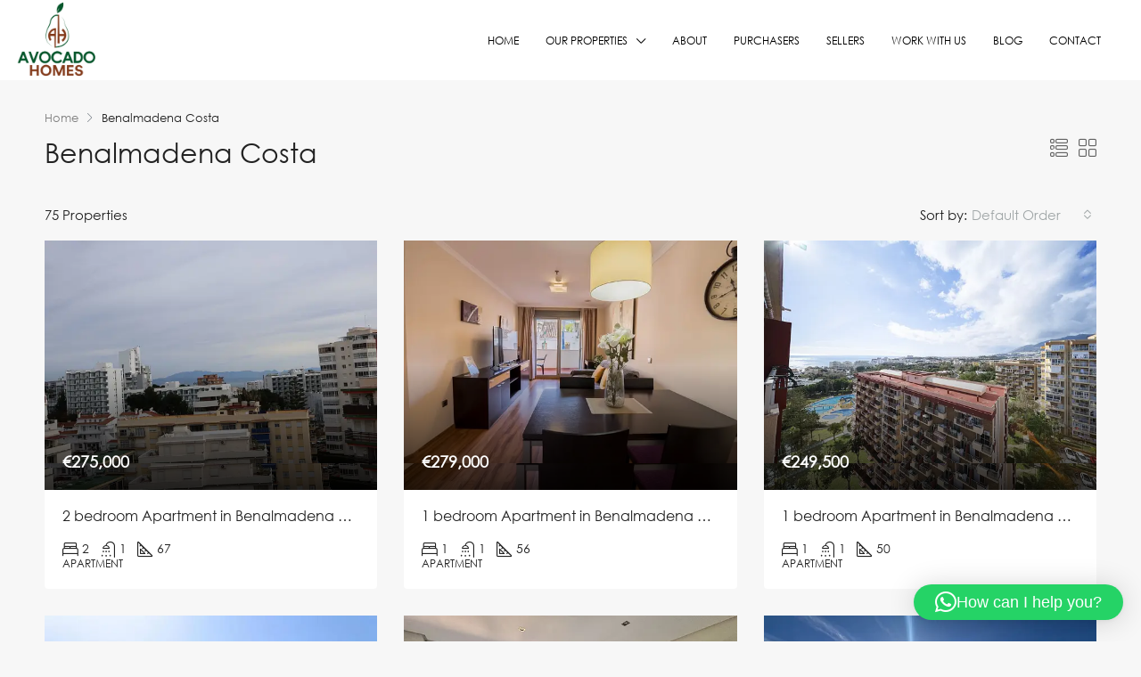

--- FILE ---
content_type: text/html; charset=UTF-8
request_url: https://www.avocado-homes.com/city/benalmadena-costa/
body_size: 23230
content:
<!doctype html>
<html lang="en-GB">
<head>
	<meta charset="UTF-8" />
	<meta name="viewport" content="width=device-width, initial-scale=1.0" />
	<link rel="profile" href="https://gmpg.org/xfn/11" />
    <meta name="format-detection" content="telephone=no">
	<title>Benalmadena Costa &#8211; Avocado Homes</title>
<meta name='robots' content='max-image-preview:large' />
<link rel='dns-prefetch' href='//www.avocado-homes.com' />
<link rel='dns-prefetch' href='//mltvnc8uahwy.i.optimole.com' />
<link rel='preconnect' href='https://mltvnc8uahwy.i.optimole.com' />
<link rel="alternate" type="application/rss+xml" title="Avocado Homes &raquo; Feed" href="https://www.avocado-homes.com/feed/" />
<link rel="alternate" type="application/rss+xml" title="Avocado Homes &raquo; Benalmadena Costa City Feed" href="https://www.avocado-homes.com/city/benalmadena-costa/feed/" />
<style id='wp-img-auto-sizes-contain-inline-css' type='text/css'>
img:is([sizes=auto i],[sizes^="auto," i]){contain-intrinsic-size:3000px 1500px}
/*# sourceURL=wp-img-auto-sizes-contain-inline-css */
</style>
<style id='wp-emoji-styles-inline-css' type='text/css'>

	img.wp-smiley, img.emoji {
		display: inline !important;
		border: none !important;
		box-shadow: none !important;
		height: 1em !important;
		width: 1em !important;
		margin: 0 0.07em !important;
		vertical-align: -0.1em !important;
		background: none !important;
		padding: 0 !important;
	}
/*# sourceURL=wp-emoji-styles-inline-css */
</style>
<link rel='stylesheet' id='wp-block-library-css' href='https://www.avocado-homes.com/wp-includes/css/dist/block-library/style.min.css?ver=a99fe7dc8302bc9440fa7b32922a8951' type='text/css' media='all' />
<style id='global-styles-inline-css' type='text/css'>
:root{--wp--preset--aspect-ratio--square: 1;--wp--preset--aspect-ratio--4-3: 4/3;--wp--preset--aspect-ratio--3-4: 3/4;--wp--preset--aspect-ratio--3-2: 3/2;--wp--preset--aspect-ratio--2-3: 2/3;--wp--preset--aspect-ratio--16-9: 16/9;--wp--preset--aspect-ratio--9-16: 9/16;--wp--preset--color--black: #000000;--wp--preset--color--cyan-bluish-gray: #abb8c3;--wp--preset--color--white: #ffffff;--wp--preset--color--pale-pink: #f78da7;--wp--preset--color--vivid-red: #cf2e2e;--wp--preset--color--luminous-vivid-orange: #ff6900;--wp--preset--color--luminous-vivid-amber: #fcb900;--wp--preset--color--light-green-cyan: #7bdcb5;--wp--preset--color--vivid-green-cyan: #00d084;--wp--preset--color--pale-cyan-blue: #8ed1fc;--wp--preset--color--vivid-cyan-blue: #0693e3;--wp--preset--color--vivid-purple: #9b51e0;--wp--preset--gradient--vivid-cyan-blue-to-vivid-purple: linear-gradient(135deg,rgb(6,147,227) 0%,rgb(155,81,224) 100%);--wp--preset--gradient--light-green-cyan-to-vivid-green-cyan: linear-gradient(135deg,rgb(122,220,180) 0%,rgb(0,208,130) 100%);--wp--preset--gradient--luminous-vivid-amber-to-luminous-vivid-orange: linear-gradient(135deg,rgb(252,185,0) 0%,rgb(255,105,0) 100%);--wp--preset--gradient--luminous-vivid-orange-to-vivid-red: linear-gradient(135deg,rgb(255,105,0) 0%,rgb(207,46,46) 100%);--wp--preset--gradient--very-light-gray-to-cyan-bluish-gray: linear-gradient(135deg,rgb(238,238,238) 0%,rgb(169,184,195) 100%);--wp--preset--gradient--cool-to-warm-spectrum: linear-gradient(135deg,rgb(74,234,220) 0%,rgb(151,120,209) 20%,rgb(207,42,186) 40%,rgb(238,44,130) 60%,rgb(251,105,98) 80%,rgb(254,248,76) 100%);--wp--preset--gradient--blush-light-purple: linear-gradient(135deg,rgb(255,206,236) 0%,rgb(152,150,240) 100%);--wp--preset--gradient--blush-bordeaux: linear-gradient(135deg,rgb(254,205,165) 0%,rgb(254,45,45) 50%,rgb(107,0,62) 100%);--wp--preset--gradient--luminous-dusk: linear-gradient(135deg,rgb(255,203,112) 0%,rgb(199,81,192) 50%,rgb(65,88,208) 100%);--wp--preset--gradient--pale-ocean: linear-gradient(135deg,rgb(255,245,203) 0%,rgb(182,227,212) 50%,rgb(51,167,181) 100%);--wp--preset--gradient--electric-grass: linear-gradient(135deg,rgb(202,248,128) 0%,rgb(113,206,126) 100%);--wp--preset--gradient--midnight: linear-gradient(135deg,rgb(2,3,129) 0%,rgb(40,116,252) 100%);--wp--preset--font-size--small: 13px;--wp--preset--font-size--medium: 20px;--wp--preset--font-size--large: 36px;--wp--preset--font-size--x-large: 42px;--wp--preset--font-family--century-gothic: century-gothic;--wp--preset--spacing--20: 0.44rem;--wp--preset--spacing--30: 0.67rem;--wp--preset--spacing--40: 1rem;--wp--preset--spacing--50: 1.5rem;--wp--preset--spacing--60: 2.25rem;--wp--preset--spacing--70: 3.38rem;--wp--preset--spacing--80: 5.06rem;--wp--preset--shadow--natural: 6px 6px 9px rgba(0, 0, 0, 0.2);--wp--preset--shadow--deep: 12px 12px 50px rgba(0, 0, 0, 0.4);--wp--preset--shadow--sharp: 6px 6px 0px rgba(0, 0, 0, 0.2);--wp--preset--shadow--outlined: 6px 6px 0px -3px rgb(255, 255, 255), 6px 6px rgb(0, 0, 0);--wp--preset--shadow--crisp: 6px 6px 0px rgb(0, 0, 0);}:where(body) { margin: 0; }.wp-site-blocks > .alignleft { float: left; margin-right: 2em; }.wp-site-blocks > .alignright { float: right; margin-left: 2em; }.wp-site-blocks > .aligncenter { justify-content: center; margin-left: auto; margin-right: auto; }:where(.is-layout-flex){gap: 0.5em;}:where(.is-layout-grid){gap: 0.5em;}.is-layout-flow > .alignleft{float: left;margin-inline-start: 0;margin-inline-end: 2em;}.is-layout-flow > .alignright{float: right;margin-inline-start: 2em;margin-inline-end: 0;}.is-layout-flow > .aligncenter{margin-left: auto !important;margin-right: auto !important;}.is-layout-constrained > .alignleft{float: left;margin-inline-start: 0;margin-inline-end: 2em;}.is-layout-constrained > .alignright{float: right;margin-inline-start: 2em;margin-inline-end: 0;}.is-layout-constrained > .aligncenter{margin-left: auto !important;margin-right: auto !important;}.is-layout-constrained > :where(:not(.alignleft):not(.alignright):not(.alignfull)){margin-left: auto !important;margin-right: auto !important;}body .is-layout-flex{display: flex;}.is-layout-flex{flex-wrap: wrap;align-items: center;}.is-layout-flex > :is(*, div){margin: 0;}body .is-layout-grid{display: grid;}.is-layout-grid > :is(*, div){margin: 0;}body{padding-top: 0px;padding-right: 0px;padding-bottom: 0px;padding-left: 0px;}a:where(:not(.wp-element-button)){text-decoration: underline;}:root :where(.wp-element-button, .wp-block-button__link){background-color: #32373c;border-width: 0;color: #fff;font-family: inherit;font-size: inherit;font-style: inherit;font-weight: inherit;letter-spacing: inherit;line-height: inherit;padding-top: calc(0.667em + 2px);padding-right: calc(1.333em + 2px);padding-bottom: calc(0.667em + 2px);padding-left: calc(1.333em + 2px);text-decoration: none;text-transform: inherit;}.has-black-color{color: var(--wp--preset--color--black) !important;}.has-cyan-bluish-gray-color{color: var(--wp--preset--color--cyan-bluish-gray) !important;}.has-white-color{color: var(--wp--preset--color--white) !important;}.has-pale-pink-color{color: var(--wp--preset--color--pale-pink) !important;}.has-vivid-red-color{color: var(--wp--preset--color--vivid-red) !important;}.has-luminous-vivid-orange-color{color: var(--wp--preset--color--luminous-vivid-orange) !important;}.has-luminous-vivid-amber-color{color: var(--wp--preset--color--luminous-vivid-amber) !important;}.has-light-green-cyan-color{color: var(--wp--preset--color--light-green-cyan) !important;}.has-vivid-green-cyan-color{color: var(--wp--preset--color--vivid-green-cyan) !important;}.has-pale-cyan-blue-color{color: var(--wp--preset--color--pale-cyan-blue) !important;}.has-vivid-cyan-blue-color{color: var(--wp--preset--color--vivid-cyan-blue) !important;}.has-vivid-purple-color{color: var(--wp--preset--color--vivid-purple) !important;}.has-black-background-color{background-color: var(--wp--preset--color--black) !important;}.has-cyan-bluish-gray-background-color{background-color: var(--wp--preset--color--cyan-bluish-gray) !important;}.has-white-background-color{background-color: var(--wp--preset--color--white) !important;}.has-pale-pink-background-color{background-color: var(--wp--preset--color--pale-pink) !important;}.has-vivid-red-background-color{background-color: var(--wp--preset--color--vivid-red) !important;}.has-luminous-vivid-orange-background-color{background-color: var(--wp--preset--color--luminous-vivid-orange) !important;}.has-luminous-vivid-amber-background-color{background-color: var(--wp--preset--color--luminous-vivid-amber) !important;}.has-light-green-cyan-background-color{background-color: var(--wp--preset--color--light-green-cyan) !important;}.has-vivid-green-cyan-background-color{background-color: var(--wp--preset--color--vivid-green-cyan) !important;}.has-pale-cyan-blue-background-color{background-color: var(--wp--preset--color--pale-cyan-blue) !important;}.has-vivid-cyan-blue-background-color{background-color: var(--wp--preset--color--vivid-cyan-blue) !important;}.has-vivid-purple-background-color{background-color: var(--wp--preset--color--vivid-purple) !important;}.has-black-border-color{border-color: var(--wp--preset--color--black) !important;}.has-cyan-bluish-gray-border-color{border-color: var(--wp--preset--color--cyan-bluish-gray) !important;}.has-white-border-color{border-color: var(--wp--preset--color--white) !important;}.has-pale-pink-border-color{border-color: var(--wp--preset--color--pale-pink) !important;}.has-vivid-red-border-color{border-color: var(--wp--preset--color--vivid-red) !important;}.has-luminous-vivid-orange-border-color{border-color: var(--wp--preset--color--luminous-vivid-orange) !important;}.has-luminous-vivid-amber-border-color{border-color: var(--wp--preset--color--luminous-vivid-amber) !important;}.has-light-green-cyan-border-color{border-color: var(--wp--preset--color--light-green-cyan) !important;}.has-vivid-green-cyan-border-color{border-color: var(--wp--preset--color--vivid-green-cyan) !important;}.has-pale-cyan-blue-border-color{border-color: var(--wp--preset--color--pale-cyan-blue) !important;}.has-vivid-cyan-blue-border-color{border-color: var(--wp--preset--color--vivid-cyan-blue) !important;}.has-vivid-purple-border-color{border-color: var(--wp--preset--color--vivid-purple) !important;}.has-vivid-cyan-blue-to-vivid-purple-gradient-background{background: var(--wp--preset--gradient--vivid-cyan-blue-to-vivid-purple) !important;}.has-light-green-cyan-to-vivid-green-cyan-gradient-background{background: var(--wp--preset--gradient--light-green-cyan-to-vivid-green-cyan) !important;}.has-luminous-vivid-amber-to-luminous-vivid-orange-gradient-background{background: var(--wp--preset--gradient--luminous-vivid-amber-to-luminous-vivid-orange) !important;}.has-luminous-vivid-orange-to-vivid-red-gradient-background{background: var(--wp--preset--gradient--luminous-vivid-orange-to-vivid-red) !important;}.has-very-light-gray-to-cyan-bluish-gray-gradient-background{background: var(--wp--preset--gradient--very-light-gray-to-cyan-bluish-gray) !important;}.has-cool-to-warm-spectrum-gradient-background{background: var(--wp--preset--gradient--cool-to-warm-spectrum) !important;}.has-blush-light-purple-gradient-background{background: var(--wp--preset--gradient--blush-light-purple) !important;}.has-blush-bordeaux-gradient-background{background: var(--wp--preset--gradient--blush-bordeaux) !important;}.has-luminous-dusk-gradient-background{background: var(--wp--preset--gradient--luminous-dusk) !important;}.has-pale-ocean-gradient-background{background: var(--wp--preset--gradient--pale-ocean) !important;}.has-electric-grass-gradient-background{background: var(--wp--preset--gradient--electric-grass) !important;}.has-midnight-gradient-background{background: var(--wp--preset--gradient--midnight) !important;}.has-small-font-size{font-size: var(--wp--preset--font-size--small) !important;}.has-medium-font-size{font-size: var(--wp--preset--font-size--medium) !important;}.has-large-font-size{font-size: var(--wp--preset--font-size--large) !important;}.has-x-large-font-size{font-size: var(--wp--preset--font-size--x-large) !important;}.has-century-gothic-font-family{font-family: var(--wp--preset--font-family--century-gothic) !important;}
:where(.wp-block-post-template.is-layout-flex){gap: 1.25em;}:where(.wp-block-post-template.is-layout-grid){gap: 1.25em;}
:where(.wp-block-term-template.is-layout-flex){gap: 1.25em;}:where(.wp-block-term-template.is-layout-grid){gap: 1.25em;}
:where(.wp-block-columns.is-layout-flex){gap: 2em;}:where(.wp-block-columns.is-layout-grid){gap: 2em;}
:root :where(.wp-block-pullquote){font-size: 1.5em;line-height: 1.6;}
/*# sourceURL=global-styles-inline-css */
</style>
<link rel='stylesheet' id='wpa-css-css' href='https://www.avocado-homes.com/wp-content/plugins/honeypot/includes/css/wpa.css?ver=2.3.04' type='text/css' media='all' />
<link rel='stylesheet' id='magnific-css' href='https://www.avocado-homes.com/wp-content/plugins/shortcode-gallery-for-matterport-showcase/magnific.css?ver=1.1.0' type='text/css' media='all' />
<link rel='stylesheet' id='wp-matterport-css' href='https://www.avocado-homes.com/wp-content/plugins/shortcode-gallery-for-matterport-showcase/wp-matterport.css?ver=2.2.2' type='text/css' media='all' />
<link rel='stylesheet' id='uaf_client_css-css' href='https://www.avocado-homes.com/wp-content/uploads/useanyfont/uaf.css?ver=1764338598' type='text/css' media='all' />
<link rel='stylesheet' id='bootstrap-css' href='https://www.avocado-homes.com/wp-content/themes/houzez/css/bootstrap.min.css?ver=4.5.0' type='text/css' media='all' />
<link rel='stylesheet' id='bootstrap-select-css' href='https://www.avocado-homes.com/wp-content/themes/houzez/css/bootstrap-select.min.css?ver=1.13.18' type='text/css' media='all' />
<link rel='stylesheet' id='font-awesome-5-all-css' href='https://www.avocado-homes.com/wp-content/themes/houzez/css/font-awesome/css/all.min.css?ver=5.14.0' type='text/css' media='all' />
<link rel='stylesheet' id='houzez-icons-css' href='https://www.avocado-homes.com/wp-content/themes/houzez/css/icons.css?ver=2.8.6' type='text/css' media='all' />
<link rel='stylesheet' id='slick-min-css' href='https://www.avocado-homes.com/wp-content/themes/houzez/css/slick-min.css?ver=2.8.6' type='text/css' media='all' />
<link rel='stylesheet' id='slick-theme-min-css' href='https://www.avocado-homes.com/wp-content/themes/houzez/css/slick-theme-min.css?ver=2.8.6' type='text/css' media='all' />
<link rel='stylesheet' id='jquery-ui-css' href='https://www.avocado-homes.com/wp-content/themes/houzez/css/jquery-ui.min.css?ver=1.12.1' type='text/css' media='all' />
<link rel='stylesheet' id='bootstrap-datepicker-css' href='https://www.avocado-homes.com/wp-content/themes/houzez/css/bootstrap-datepicker.min.css?ver=1.8.0' type='text/css' media='all' />
<link rel='stylesheet' id='houzez-main-css' href='https://www.avocado-homes.com/wp-content/themes/houzez/css/main.css?ver=2.8.6' type='text/css' media='all' />
<link rel='stylesheet' id='houzez-styling-options-css' href='https://www.avocado-homes.com/wp-content/themes/houzez/css/styling-options.css?ver=2.8.6' type='text/css' media='all' />
<link rel='stylesheet' id='houzez-style-css' href='https://www.avocado-homes.com/wp-content/themes/houzez-child/style.css?ver=2.8.6' type='text/css' media='all' />
<style id='houzez-style-inline-css' type='text/css'>

        @media (min-width: 1200px) {
          .container {
              max-width: 1210px;
          }
        }
        body {
            font-family: century-gothic;
            font-size: 15px;
            font-weight: ;
            line-height: 24px;
            text-transform: none;
        }
        .main-nav,
        .dropdown-menu,
        .login-register,
        .btn.btn-create-listing,
        .logged-in-nav,
        .btn-phone-number {
          font-family: century-gothic;
          font-size: 12px;
          font-weight: 400;
          text-align: left;
          text-transform: uppercase;
        }

        .btn,
        .form-control,
        .bootstrap-select .text,
        .sort-by-title,
        .woocommerce ul.products li.product .button {
          font-family: century-gothic;
          font-size: 15px; 
        }
        
        h1, h2, h3, h4, h5, h6, .item-title {
          font-family: century-gothic;
          font-weight: 400;
          text-transform: none;
        }

        .post-content-wrap h1, .post-content-wrap h2, .post-content-wrap h3, .post-content-wrap h4, .post-content-wrap h5, .post-content-wrap h6 {
          font-weight: 400;
          text-transform: none;
          text-align: inherit; 
        }

        .top-bar-wrap {
            font-family: century-gothic;
            font-size: 15px;
            font-weight: ;
            line-height: 25px;
            text-align: left;
            text-transform: none;   
        }
        .footer-wrap {
            font-family: century-gothic;
            font-size: 14px;
            font-weight: ;
            line-height: 25px;
            text-align: left;
            text-transform: none;
        }
        
        .header-v1 .header-inner-wrap,
        .header-v1 .navbar-logged-in-wrap {
            line-height: 60px;
            height: 60px; 
        }
        .header-v2 .header-top .navbar {
          height: 110px; 
        }

        .header-v2 .header-bottom .header-inner-wrap,
        .header-v2 .header-bottom .navbar-logged-in-wrap {
          line-height: 54px;
          height: 54px; 
        }

        .header-v3 .header-top .header-inner-wrap,
        .header-v3 .header-top .header-contact-wrap {
          height: 80px;
          line-height: 80px; 
        }
        .header-v3 .header-bottom .header-inner-wrap,
        .header-v3 .header-bottom .navbar-logged-in-wrap {
          line-height: 54px;
          height: 54px; 
        }
        .header-v4 .header-inner-wrap,
        .header-v4 .navbar-logged-in-wrap {
          line-height: 90px;
          height: 90px; 
        }
        .header-v5 .header-top .header-inner-wrap,
        .header-v5 .header-top .navbar-logged-in-wrap {
          line-height: 110px;
          height: 110px; 
        }
        .header-v5 .header-bottom .header-inner-wrap {
          line-height: 54px;
          height: 54px; 
        }
        .header-v6 .header-inner-wrap,
        .header-v6 .navbar-logged-in-wrap {
          height: 60px;
          line-height: 60px; 
        }
        @media (min-width: 1200px) {
            .header-v5 .header-top .container {
                max-width: 1170px;
            }
        }
    
      body,
      .main-wrap,
      .fw-property-documents-wrap h3 span, 
      .fw-property-details-wrap h3 span {
        background-color: #f7f7f7; 
      }
      .houzez-main-wrap-v2, .main-wrap.agent-detail-page-v2 {
        background-color: #ffffff;
      }

       body,
      .form-control,
      .bootstrap-select .text,
      .item-title a,
      .listing-tabs .nav-tabs .nav-link,
      .item-wrap-v2 .item-amenities li span,
      .item-wrap-v2 .item-amenities li:before,
      .item-parallax-wrap .item-price-wrap,
      .list-view .item-body .item-price-wrap,
      .property-slider-item .item-price-wrap,
      .page-title-wrap .item-price-wrap,
      .agent-information .agent-phone span a,
      .property-overview-wrap ul li strong,
      .mobile-property-title .item-price-wrap .item-price,
      .fw-property-features-left li a,
      .lightbox-content-wrap .item-price-wrap,
      .blog-post-item-v1 .blog-post-title h3 a,
      .blog-post-content-widget h4 a,
      .property-item-widget .right-property-item-widget-wrap .item-price-wrap,
      .login-register-form .modal-header .login-register-tabs .nav-link.active,
      .agent-list-wrap .agent-list-content h2 a,
      .agent-list-wrap .agent-list-contact li a,
      .agent-contacts-wrap li a,
      .menu-edit-property li a,
      .statistic-referrals-list li a,
      .chart-nav .nav-pills .nav-link,
      .dashboard-table-properties td .property-payment-status,
      .dashboard-mobile-edit-menu-wrap .bootstrap-select > .dropdown-toggle.bs-placeholder,
      .payment-method-block .radio-tab .control-text,
      .post-title-wrap h2 a,
      .lead-nav-tab.nav-pills .nav-link,
      .deals-nav-tab.nav-pills .nav-link,
      .btn-light-grey-outlined:hover,
      button:not(.bs-placeholder) .filter-option-inner-inner,
      .fw-property-floor-plans-wrap .floor-plans-tabs a,
      .products > .product > .item-body > a,
      .woocommerce ul.products li.product .price,
      .woocommerce div.product p.price, 
      .woocommerce div.product span.price,
      .woocommerce #reviews #comments ol.commentlist li .meta,
      .woocommerce-MyAccount-navigation ul li a,
      .activitiy-item-close-button a,
      .property-section-wrap li a {
       color: #222222; 
     }


    
      a,
      a:hover,
      a:active,
      a:focus,
      .primary-text,
      .btn-clear,
      .btn-apply,
      .btn-primary-outlined,
      .btn-primary-outlined:before,
      .item-title a:hover,
      .sort-by .bootstrap-select .bs-placeholder,
      .sort-by .bootstrap-select > .btn,
      .sort-by .bootstrap-select > .btn:active,
      .page-link,
      .page-link:hover,
      .accordion-title:before,
      .blog-post-content-widget h4 a:hover,
      .agent-list-wrap .agent-list-content h2 a:hover,
      .agent-list-wrap .agent-list-contact li a:hover,
      .agent-contacts-wrap li a:hover,
      .agent-nav-wrap .nav-pills .nav-link,
      .dashboard-side-menu-wrap .side-menu-dropdown a.active,
      .menu-edit-property li a.active,
      .menu-edit-property li a:hover,
      .dashboard-statistic-block h3 .fa,
      .statistic-referrals-list li a:hover,
      .chart-nav .nav-pills .nav-link.active,
      .board-message-icon-wrap.active,
      .post-title-wrap h2 a:hover,
      .listing-switch-view .switch-btn.active,
      .item-wrap-v6 .item-price-wrap,
      .listing-v6 .list-view .item-body .item-price-wrap,
      .woocommerce nav.woocommerce-pagination ul li a, 
      .woocommerce nav.woocommerce-pagination ul li span,
      .woocommerce-MyAccount-navigation ul li a:hover,
      .property-schedule-tour-form-wrap .control input:checked ~ .control__indicator,
      .property-schedule-tour-form-wrap .control:hover,
      .property-walkscore-wrap-v2 .score-details .houzez-icon,
      .login-register .btn-icon-login-register + .dropdown-menu a,
      .activitiy-item-close-button a:hover,
      .property-section-wrap li a:hover,
      .agent-detail-page-v2 .agent-nav-wrap .nav-link.active,
      .property-lightbox-v2-sections-navigation .slick-prev, 
      .property-lightbox-v2-sections-navigation .slick-next,
      .property-lightbox-v2-sections-navigation .slick-slide.current-section,
      .property-lightbox-v2-sections-navigation .nav-link.active {
        color: #7f7f7f; 
      }
      
      .agent-list-position a {
        color: #7f7f7f; 
      }

      .control input:checked ~ .control__indicator,
      .top-banner-wrap .nav-pills .nav-link,
      .btn-primary-outlined:hover,
      .page-item.active .page-link,
      .slick-prev:hover,
      .slick-prev:focus,
      .slick-next:hover,
      .slick-next:focus,
      .mobile-property-tools .nav-pills .nav-link.active,
      .login-register-form .modal-header,
      .agent-nav-wrap .nav-pills .nav-link.active,
      .board-message-icon-wrap .notification-circle,
      .primary-label,
      .fc-event, .fc-event-dot,
      .compare-table .table-hover > tbody > tr:hover,
      .post-tag,
      .datepicker table tr td.active.active,
      .datepicker table tr td.active.disabled,
      .datepicker table tr td.active.disabled.active,
      .datepicker table tr td.active.disabled.disabled,
      .datepicker table tr td.active.disabled:active,
      .datepicker table tr td.active.disabled:hover,
      .datepicker table tr td.active.disabled:hover.active,
      .datepicker table tr td.active.disabled:hover.disabled,
      .datepicker table tr td.active.disabled:hover:active,
      .datepicker table tr td.active.disabled:hover:hover,
      .datepicker table tr td.active.disabled:hover[disabled],
      .datepicker table tr td.active.disabled[disabled],
      .datepicker table tr td.active:active,
      .datepicker table tr td.active:hover,
      .datepicker table tr td.active:hover.active,
      .datepicker table tr td.active:hover.disabled,
      .datepicker table tr td.active:hover:active,
      .datepicker table tr td.active:hover:hover,
      .datepicker table tr td.active:hover[disabled],
      .datepicker table tr td.active[disabled],
      .ui-slider-horizontal .ui-slider-range,
      .btn-bubble {
        background-color: #7f7f7f; 
      }

      .control input:checked ~ .control__indicator,
      .btn-primary-outlined,
      .page-item.active .page-link,
      .mobile-property-tools .nav-pills .nav-link.active,
      .agent-nav-wrap .nav-pills .nav-link,
      .agent-nav-wrap .nav-pills .nav-link.active,
      .chart-nav .nav-pills .nav-link.active,
      .dashaboard-snake-nav .step-block.active,
      .fc-event,
      .fc-event-dot,
      .property-schedule-tour-form-wrap .control input:checked ~ .control__indicator,
      .agent-detail-page-v2 .agent-nav-wrap .nav-link.active {
        border-color: #7f7f7f; 
      }

      .slick-arrow:hover {
        background-color: rgba(51,51,51,1); 
      }

      .slick-arrow {
        background-color: #7f7f7f; 
      }

      .property-banner .nav-pills .nav-link.active {
        background-color: rgba(51,51,51,1) !important; 
      }

      .property-navigation-wrap a.active {
        color: #7f7f7f;
        -webkit-box-shadow: inset 0 -3px #7f7f7f;
        box-shadow: inset 0 -3px #7f7f7f; 
      }

      .btn-primary,
      .fc-button-primary,
      .woocommerce nav.woocommerce-pagination ul li a:focus, 
      .woocommerce nav.woocommerce-pagination ul li a:hover, 
      .woocommerce nav.woocommerce-pagination ul li span.current {
        color: #fff;
        background-color: #7f7f7f;
        border-color: #7f7f7f; 
      }
      .btn-primary:focus, .btn-primary:focus:active,
      .fc-button-primary:focus,
      .fc-button-primary:focus:active {
        color: #fff;
        background-color: #7f7f7f;
        border-color: #7f7f7f; 
      }
      .btn-primary:hover,
      .fc-button-primary:hover {
        color: #fff;
        background-color: #333333;
        border-color: #333333; 
      }
      .btn-primary:active, 
      .btn-primary:not(:disabled):not(:disabled):active,
      .fc-button-primary:active,
      .fc-button-primary:not(:disabled):not(:disabled):active {
        color: #fff;
        background-color: #333333;
        border-color: #333333; 
      }

      .btn-secondary,
      .woocommerce span.onsale,
      .woocommerce ul.products li.product .button,
      .woocommerce #respond input#submit.alt, 
      .woocommerce a.button.alt, 
      .woocommerce button.button.alt, 
      .woocommerce input.button.alt,
      .woocommerce #review_form #respond .form-submit input,
      .woocommerce #respond input#submit, 
      .woocommerce a.button, 
      .woocommerce button.button, 
      .woocommerce input.button {
        color: #fff;
        background-color: #c5b358;
        border-color: #c5b358; 
      }
      .woocommerce ul.products li.product .button:focus,
      .woocommerce ul.products li.product .button:active,
      .woocommerce #respond input#submit.alt:focus, 
      .woocommerce a.button.alt:focus, 
      .woocommerce button.button.alt:focus, 
      .woocommerce input.button.alt:focus,
      .woocommerce #respond input#submit.alt:active, 
      .woocommerce a.button.alt:active, 
      .woocommerce button.button.alt:active, 
      .woocommerce input.button.alt:active,
      .woocommerce #review_form #respond .form-submit input:focus,
      .woocommerce #review_form #respond .form-submit input:active,
      .woocommerce #respond input#submit:active, 
      .woocommerce a.button:active, 
      .woocommerce button.button:active, 
      .woocommerce input.button:active,
      .woocommerce #respond input#submit:focus, 
      .woocommerce a.button:focus, 
      .woocommerce button.button:focus, 
      .woocommerce input.button:focus {
        color: #fff;
        background-color: #c5b358;
        border-color: #c5b358; 
      }
      .btn-secondary:hover,
      .woocommerce ul.products li.product .button:hover,
      .woocommerce #respond input#submit.alt:hover, 
      .woocommerce a.button.alt:hover, 
      .woocommerce button.button.alt:hover, 
      .woocommerce input.button.alt:hover,
      .woocommerce #review_form #respond .form-submit input:hover,
      .woocommerce #respond input#submit:hover, 
      .woocommerce a.button:hover, 
      .woocommerce button.button:hover, 
      .woocommerce input.button:hover {
        color: #fff;
        background-color: #333333;
        border-color: #333333; 
      }
      .btn-secondary:active, 
      .btn-secondary:not(:disabled):not(:disabled):active {
        color: #fff;
        background-color: #333333;
        border-color: #333333; 
      }

      .btn-primary-outlined {
        color: #7f7f7f;
        background-color: transparent;
        border-color: #7f7f7f; 
      }
      .btn-primary-outlined:focus, .btn-primary-outlined:focus:active {
        color: #7f7f7f;
        background-color: transparent;
        border-color: #7f7f7f; 
      }
      .btn-primary-outlined:hover {
        color: #fff;
        background-color: #333333;
        border-color: #333333; 
      }
      .btn-primary-outlined:active, .btn-primary-outlined:not(:disabled):not(:disabled):active {
        color: #7f7f7f;
        background-color: rgba(26, 26, 26, 0);
        border-color: #333333; 
      }

      .btn-secondary-outlined {
        color: #c5b358;
        background-color: transparent;
        border-color: #c5b358; 
      }
      .btn-secondary-outlined:focus, .btn-secondary-outlined:focus:active {
        color: #c5b358;
        background-color: transparent;
        border-color: #c5b358; 
      }
      .btn-secondary-outlined:hover {
        color: #fff;
        background-color: #333333;
        border-color: #333333; 
      }
      .btn-secondary-outlined:active, .btn-secondary-outlined:not(:disabled):not(:disabled):active {
        color: #c5b358;
        background-color: rgba(26, 26, 26, 0);
        border-color: #333333; 
      }

      .btn-call {
        color: #c5b358;
        background-color: transparent;
        border-color: #c5b358; 
      }
      .btn-call:focus, .btn-call:focus:active {
        color: #c5b358;
        background-color: transparent;
        border-color: #c5b358; 
      }
      .btn-call:hover {
        color: #c5b358;
        background-color: rgba(26, 26, 26, 0);
        border-color: #333333; 
      }
      .btn-call:active, .btn-call:not(:disabled):not(:disabled):active {
        color: #c5b358;
        background-color: rgba(26, 26, 26, 0);
        border-color: #333333; 
      }
      .icon-delete .btn-loader:after{
          border-color: #7f7f7f transparent #7f7f7f transparent
      }
    
      .header-v1 {
        background-color: #000000;
        border-bottom: 1px solid #000000; 
      }

      .header-v1 a.nav-link {
        color: #ffffff; 
      }

      .header-v1 a.nav-link:hover,
      .header-v1 a.nav-link:active {
        color: #00aeff;
        background-color: rgba(255,255,255,0.2); 
      }
      .header-desktop .main-nav .nav-link {
          letter-spacing: 0.0px;
      }
    
      .header-v2 .header-top,
      .header-v5 .header-top,
      .header-v2 .header-contact-wrap {
        background-color: #ffffff; 
      }

      .header-v2 .header-bottom, 
      .header-v5 .header-bottom {
        background-color: #004274;
      }

      .header-v2 .header-contact-wrap .header-contact-right, .header-v2 .header-contact-wrap .header-contact-right a, .header-contact-right a:hover, header-contact-right a:active {
        color: #004274; 
      }

      .header-v2 .header-contact-left {
        color: #004274; 
      }

      .header-v2 .header-bottom,
      .header-v2 .navbar-nav > li,
      .header-v2 .navbar-nav > li:first-of-type,
      .header-v5 .header-bottom,
      .header-v5 .navbar-nav > li,
      .header-v5 .navbar-nav > li:first-of-type {
        border-color: rgba(255,255,255,0.2);
      }

      .header-v2 a.nav-link,
      .header-v5 a.nav-link {
        color: #ffffff; 
      }

      .header-v2 a.nav-link:hover,
      .header-v2 a.nav-link:active,
      .header-v5 a.nav-link:hover,
      .header-v5 a.nav-link:active {
        color: #00aeff;
        background-color: rgba(255,255,255,0.2); 
      }

      .header-v2 .header-contact-right a:hover, 
      .header-v2 .header-contact-right a:active,
      .header-v3 .header-contact-right a:hover, 
      .header-v3 .header-contact-right a:active {
        background-color: transparent;
      }

      .header-v2 .header-social-icons a,
      .header-v5 .header-social-icons a {
        color: #004274; 
      }
    
      .header-v3 .header-top {
        background-color: #004274; 
      }

      .header-v3 .header-bottom {
        background-color: #004272; 
      }

      .header-v3 .header-contact,
      .header-v3-mobile {
        background-color: #00aeef;
        color: #ffffff; 
      }

      .header-v3 .header-bottom,
      .header-v3 .login-register,
      .header-v3 .navbar-nav > li,
      .header-v3 .navbar-nav > li:first-of-type {
        border-color: ; 
      }

      .header-v3 a.nav-link, 
      .header-v3 .header-contact-right a:hover, .header-v3 .header-contact-right a:active {
        color: #ffffff; 
      }

      .header-v3 a.nav-link:hover,
      .header-v3 a.nav-link:active {
        color: #00aeff;
        background-color: rgba(255,255,255,0.2); 
      }

      .header-v3 .header-social-icons a {
        color: #FFFFFF; 
      }
    
      .header-v4 {
        background-color: #ffffff; 
      }

      .header-v4 a.nav-link {
        color: #000000; 
      }

      .header-v4 a.nav-link:hover,
      .header-v4 a.nav-link:active {
        color: #843c1c;
        background-color: rgba(255,255,255,0.1); 
      }
    
      .header-v6 .header-top {
        background-color: #00AEEF; 
      }

      .header-v6 a.nav-link {
        color: #FFFFFF; 
      }

      .header-v6 a.nav-link:hover,
      .header-v6 a.nav-link:active {
        color: #00aeff;
        background-color: rgba(255,255,255,0.2); 
      }

      .header-v6 .header-social-icons a {
        color: #FFFFFF; 
      }
    
      .header-mobile {
        background-color: #000000; 
      }
      .header-mobile .toggle-button-left,
      .header-mobile .toggle-button-right {
        color: #FFFFFF; 
      }

      .nav-mobile .logged-in-nav a,
      .nav-mobile .main-nav,
      .nav-mobile .navi-login-register {
        background-color: #ffffff; 
      }

      .nav-mobile .logged-in-nav a,
      .nav-mobile .main-nav .nav-item .nav-item a,
      .nav-mobile .main-nav .nav-item a,
      .navi-login-register .main-nav .nav-item a {
        color: #000000;
        border-bottom: 1px solid #ffffff;
        background-color: #ffffff;
      }

      .nav-mobile .btn-create-listing,
      .navi-login-register .btn-create-listing {
        color: #fff;
        border: 1px solid #7f7f7f;
        background-color: #7f7f7f; 
      }

      .nav-mobile .btn-create-listing:hover, .nav-mobile .btn-create-listing:active,
      .navi-login-register .btn-create-listing:hover,
      .navi-login-register .btn-create-listing:active {
        color: #fff;
        border: 1px solid #7f7f7f;
        background-color: rgba(0, 174, 255, 0.65); 
      }
    
      .header-transparent-wrap .header-v4 {
        background-color: transparent;
        border-bottom: 1px none rgba(255,255,255,0.3); 
      }

      .header-transparent-wrap .header-v4 a {
        color: #000000; 
      }

      .header-transparent-wrap .header-v4 a:hover,
      .header-transparent-wrap .header-v4 a:active {
        color: #c5b358;
        background-color: rgba(255, 255, 255, 0.1); 
      }
    
      .main-nav .navbar-nav .nav-item .dropdown-menu,
      .login-register .login-register-nav li .dropdown-menu {
        background-color: rgba(255,255,255,0.95); 
      }

      .login-register .login-register-nav li .dropdown-menu:before {
          border-left-color: rgba(255,255,255,0.95);
          border-top-color: rgba(255,255,255,0.95);
      }

      .main-nav .navbar-nav .nav-item .nav-item a,
      .login-register .login-register-nav li .dropdown-menu .nav-item a {
        color: #2e3e49;
        border-bottom: 1px solid #e6e6e6; 
      }

      .main-nav .navbar-nav .nav-item .nav-item a:hover,
      .main-nav .navbar-nav .nav-item .nav-item a:active,
      .login-register .login-register-nav li .dropdown-menu .nav-item a:hover {
        color: #a3a3a3; 
      }
      .main-nav .navbar-nav .nav-item .nav-item a:hover,
      .main-nav .navbar-nav .nav-item .nav-item a:active,
      .login-register .login-register-nav li .dropdown-menu .nav-item a:hover {
          background-color: rgba(0, 174, 255, 0.1);
      }
    
      .header-main-wrap .btn-create-listing {
        color: #77c720;
        border: 1px solid #77c720;
        background-color: #ffffff; 
      }

      .header-main-wrap .btn-create-listing:hover,
      .header-main-wrap .btn-create-listing:active {
        color: rgba(255,255,255,1);
        border: 1px solid #77c720;
        background-color: rgba(119,199,32,1); 
      }
    
      .header-transparent-wrap .header-v4 .btn-create-listing {
        color: #ffffff;
        border: 1px solid #ffffff;
        background-color: rgba(255,255,255,0.2); 
      }

      .header-transparent-wrap .header-v4 .btn-create-listing:hover,
      .header-transparent-wrap .header-v4 .btn-create-listing:active {
        color: rgba(255,255,255,1);
        border: 1px solid #00AEEF;
        background-color: rgba(0,174,239,1); 
      }
    
      .header-transparent-wrap .logged-in-nav a,
      .logged-in-nav a {
        color: #2e3e49;
        border-color: #e6e6e6;
        background-color: #FFFFFF; 
      }

      .header-transparent-wrap .logged-in-nav a:hover,
      .header-transparent-wrap .logged-in-nav a:active,
      .logged-in-nav a:hover,
      .logged-in-nav a:active {
        color: #2e3e49;
        background-color: rgba(204,204,204,0.15);
        border-color: #e6e6e6; 
      }
    
      .form-control::-webkit-input-placeholder,
      .search-banner-wrap ::-webkit-input-placeholder,
      .advanced-search ::-webkit-input-placeholder,
      .advanced-search-banner-wrap ::-webkit-input-placeholder,
      .overlay-search-advanced-module ::-webkit-input-placeholder {
        color: #a1a7a8; 
      }
      .bootstrap-select > .dropdown-toggle.bs-placeholder, 
      .bootstrap-select > .dropdown-toggle.bs-placeholder:active, 
      .bootstrap-select > .dropdown-toggle.bs-placeholder:focus, 
      .bootstrap-select > .dropdown-toggle.bs-placeholder:hover {
        color: #a1a7a8; 
      }
      .form-control::placeholder,
      .search-banner-wrap ::-webkit-input-placeholder,
      .advanced-search ::-webkit-input-placeholder,
      .advanced-search-banner-wrap ::-webkit-input-placeholder,
      .overlay-search-advanced-module ::-webkit-input-placeholder {
        color: #a1a7a8; 
      }

      .search-banner-wrap ::-moz-placeholder,
      .advanced-search ::-moz-placeholder,
      .advanced-search-banner-wrap ::-moz-placeholder,
      .overlay-search-advanced-module ::-moz-placeholder {
        color: #a1a7a8; 
      }

      .search-banner-wrap :-ms-input-placeholder,
      .advanced-search :-ms-input-placeholder,
      .advanced-search-banner-wrap ::-ms-input-placeholder,
      .overlay-search-advanced-module ::-ms-input-placeholder {
        color: #a1a7a8; 
      }

      .search-banner-wrap :-moz-placeholder,
      .advanced-search :-moz-placeholder,
      .advanced-search-banner-wrap :-moz-placeholder,
      .overlay-search-advanced-module :-moz-placeholder {
        color: #a1a7a8; 
      }

      .advanced-search .form-control,
      .advanced-search .bootstrap-select > .btn,
      .location-trigger,
      .vertical-search-wrap .form-control,
      .vertical-search-wrap .bootstrap-select > .btn,
      .step-search-wrap .form-control,
      .step-search-wrap .bootstrap-select > .btn,
      .advanced-search-banner-wrap .form-control,
      .advanced-search-banner-wrap .bootstrap-select > .btn,
      .search-banner-wrap .form-control,
      .search-banner-wrap .bootstrap-select > .btn,
      .overlay-search-advanced-module .form-control,
      .overlay-search-advanced-module .bootstrap-select > .btn,
      .advanced-search-v2 .advanced-search-btn,
      .advanced-search-v2 .advanced-search-btn:hover {
        border-color: #cccccc; 
      }

      .advanced-search-nav,
      .search-expandable,
      .overlay-search-advanced-module {
        background-color: #FFFFFF; 
      }
      .btn-search {
        color: #ffffff;
        background-color: #c5b358;
        border-color: #c5b358;
      }
      .btn-search:hover, .btn-search:active  {
        color: #ffffff;
        background-color: #c4b775;
        border-color: #c4b775;
      }
      .advanced-search-btn {
        color: #c4b775;
        background-color: #ffffff;
        border-color: #dce0e0; 
      }
      .advanced-search-btn:hover, .advanced-search-btn:active {
        color: #ffffff;
        background-color: #c4b775;
        border-color: #c4b775; 
      }
      .advanced-search-btn:focus {
        color: #c4b775;
        background-color: #ffffff;
        border-color: #dce0e0; 
      }
      .search-expandable-label {
        color: #ffffff;
        background-color: #c4b775;
      }
      .advanced-search-nav {
        padding-top: 10px;
        padding-bottom: 10px;
      }
      .features-list-wrap .control--checkbox,
      .features-list-wrap .control--radio,
      .range-text, 
      .features-list-wrap .control--checkbox, 
      .features-list-wrap .btn-features-list, 
      .overlay-search-advanced-module .search-title, 
      .overlay-search-advanced-module .overlay-search-module-close {
          color: #222222;
      }
      .advanced-search-half-map {
        background-color: #FFFFFF; 
      }
      .advanced-search-half-map .range-text, 
      .advanced-search-half-map .features-list-wrap .control--checkbox, 
      .advanced-search-half-map .features-list-wrap .btn-features-list {
          color: #222222;
      }
    
      .save-search-btn {
          border-color: #28a745 ;
          background-color: #28a745 ;
          color: #ffffff ;
      }
      .save-search-btn:hover,
      .save-search-btn:active {
          border-color: #28a745;
          background-color: #28a745 ;
          color: #ffffff ;
      }
    .label-featured {
      background-color: #77c720;
      color: #ffffff; 
    }
    
    .dashboard-side-wrap {
      background-color: #00365e; 
    }

    .side-menu a {
      color: #ffffff; 
    }

    .side-menu a.active,
    .side-menu .side-menu-parent-selected > a,
    .side-menu-dropdown a,
    .side-menu a:hover {
      color: #c4b775; 
    }
    .dashboard-side-menu-wrap .side-menu-dropdown a.active {
      color: #c4b775
    }
    
      .detail-wrap {
        background-color: rgba(244,241,226,1);
        border-color: #c4b775; 
      }
    .top-bar-wrap,
    .top-bar-wrap .dropdown-menu,
    .switcher-wrap .dropdown-menu {
      background-color: #000000;
    }
    .top-bar-wrap a,
    .top-bar-contact,
    .top-bar-slogan,
    .top-bar-wrap .btn,
    .top-bar-wrap .dropdown-menu,
    .switcher-wrap .dropdown-menu,
    .top-bar-wrap .navbar-toggler {
      color: #ffffff;
    }
    .top-bar-wrap a:hover,
    .top-bar-wrap a:active,
    .top-bar-wrap .btn:hover,
    .top-bar-wrap .btn:active,
    .top-bar-wrap .dropdown-menu li:hover,
    .top-bar-wrap .dropdown-menu li:active,
    .switcher-wrap .dropdown-menu li:hover,
    .switcher-wrap .dropdown-menu li:active {
      color: rgba(196,183,117,1);
    }
    .class-energy-indicator:nth-child(1) {
        background-color: #33a357;
    }
    .class-energy-indicator:nth-child(2) {
        background-color: #79b752;
    }
    .class-energy-indicator:nth-child(3) {
        background-color: #c3d545;
    }
    .class-energy-indicator:nth-child(4) {
        background-color: #fff12c;
    }
    .class-energy-indicator:nth-child(5) {
        background-color: #edb731;
    }
    .class-energy-indicator:nth-child(6) {
        background-color: #d66f2c;
    }
    .class-energy-indicator:nth-child(7) {
        background-color: #cc232a;
    }
    .class-energy-indicator:nth-child(8) {
        background-color: #cc232a;
    }
    .class-energy-indicator:nth-child(9) {
        background-color: #cc232a;
    }
    .class-energy-indicator:nth-child(10) {
        background-color: #cc232a;
    }
    
      .agent-detail-page-v2 .agent-profile-wrap { background-color:#0e4c7b }
      .agent-detail-page-v2 .agent-list-position a, .agent-detail-page-v2 .agent-profile-header h1, .agent-detail-page-v2 .rating-score-text, .agent-detail-page-v2 .agent-profile-address address, .agent-detail-page-v2 .badge-success { color:#ffffff }

      .agent-detail-page-v2 .all-reviews, .agent-detail-page-v2 .agent-profile-cta a { color:#00aeff }
    
    .footer-top-wrap {
      background-color: #505f3b; 
    }

    .footer-bottom-wrap {
      background-color: #505f3b; 
    }

    .footer-top-wrap,
    .footer-top-wrap a,
    .footer-bottom-wrap,
    .footer-bottom-wrap a,
    .footer-top-wrap .property-item-widget .right-property-item-widget-wrap .item-amenities,
    .footer-top-wrap .property-item-widget .right-property-item-widget-wrap .item-price-wrap,
    .footer-top-wrap .blog-post-content-widget h4 a,
    .footer-top-wrap .blog-post-content-widget,
    .footer-top-wrap .form-tools .control,
    .footer-top-wrap .slick-dots li.slick-active button:before,
    .footer-top-wrap .slick-dots li button::before,
    .footer-top-wrap .widget ul:not(.item-amenities):not(.item-price-wrap):not(.contact-list):not(.dropdown-menu):not(.nav-tabs) li span {
      color: #ffffff; 
    }
    
          .footer-top-wrap a:hover,
          .footer-bottom-wrap a:hover,
          .footer-top-wrap .blog-post-content-widget h4 a:hover {
            color: rgba(196,183,117,1); 
          }
        .houzez-osm-cluster {
            background-image: url(https://demo06.houzez.co/wp-content/themes/houzez/images/map/cluster-icon.png);
            text-align: center;
            color: #fff;
            width: 48px;
            height: 48px;
            line-height: 48px;
        }
    .advanced-search-mobile {
 position: relative;
 z-index: 10;
}
body.home #section-body {padding-bottom:0;}
/*# sourceURL=houzez-style-inline-css */
</style>
<script type="text/javascript" src="https://www.avocado-homes.com/wp-includes/js/jquery/jquery.min.js?ver=3.7.1" id="jquery-core-js"></script>
<script type="text/javascript" src="https://www.avocado-homes.com/wp-includes/js/jquery/jquery-migrate.min.js?ver=3.4.1" id="jquery-migrate-js"></script>
<link rel="https://api.w.org/" href="https://www.avocado-homes.com/wp-json/" /><link rel="alternate" title="JSON" type="application/json" href="https://www.avocado-homes.com/wp-json/wp/v2/property_city/86" /><link rel="EditURI" type="application/rsd+xml" title="RSD" href="https://www.avocado-homes.com/xmlrpc.php?rsd" />
<meta name="generator" content="Redux 4.5.10" /><!-- Favicon --><link rel="shortcut icon" href="https://mltvnc8uahwy.i.optimole.com/cb:Km2k.e6e2b/w:auto/h:auto/q:mauto/f:best/id:b0f2b5fb767739e16a7a8acdd5639c2e/https://www.avocado-homes.com/Favicon-Avocado.png"><!-- Apple iPhone Icon --><link rel="apple-touch-icon-precomposed" href="https://mltvnc8uahwy.i.optimole.com/cb:Km2k.e6e2b/w:auto/h:auto/q:mauto/f:best/id:12877c55bb4a1a08e5f96014123d0ba5/https://www.avocado-homes.com/New-logo.jpg"><!-- Apple iPhone Retina Icon --><link rel="apple-touch-icon-precomposed" sizes="114x114" href="https://mltvnc8uahwy.i.optimole.com/cb:Km2k.e6e2b/w:auto/h:auto/q:mauto/f:best/id:12877c55bb4a1a08e5f96014123d0ba5/https://www.avocado-homes.com/New-logo.jpg"><!-- Apple iPhone Icon --><link rel="apple-touch-icon-precomposed" sizes="72x72" href="https://mltvnc8uahwy.i.optimole.com/cb:Km2k.e6e2b/w:auto/h:auto/q:mauto/f:best/id:12877c55bb4a1a08e5f96014123d0ba5/https://www.avocado-homes.com/New-logo.jpg"><meta name="generator" content="Elementor 3.34.1; features: additional_custom_breakpoints; settings: css_print_method-external, google_font-enabled, font_display-swap">
			<style>
				.e-con.e-parent:nth-of-type(n+4):not(.e-lazyloaded):not(.e-no-lazyload),
				.e-con.e-parent:nth-of-type(n+4):not(.e-lazyloaded):not(.e-no-lazyload) * {
					background-image: none !important;
				}
				@media screen and (max-height: 1024px) {
					.e-con.e-parent:nth-of-type(n+3):not(.e-lazyloaded):not(.e-no-lazyload),
					.e-con.e-parent:nth-of-type(n+3):not(.e-lazyloaded):not(.e-no-lazyload) * {
						background-image: none !important;
					}
				}
				@media screen and (max-height: 640px) {
					.e-con.e-parent:nth-of-type(n+2):not(.e-lazyloaded):not(.e-no-lazyload),
					.e-con.e-parent:nth-of-type(n+2):not(.e-lazyloaded):not(.e-no-lazyload) * {
						background-image: none !important;
					}
				}
			</style>
			<meta http-equiv="Accept-CH" content="Viewport-Width" /><style class='wp-fonts-local' type='text/css'>
@font-face{font-family:century-gothic;font-style:normal;font-weight:400;font-display:fallback;src:url('https://www.avocado-homes.com/wp-content/uploads/useanyfont/3165Century-Gothic.woff2') format('woff2');}
</style>
</head>

<body data-rsssl=1 class="archive tax-property_city term-benalmadena-costa term-86 wp-theme-houzez wp-child-theme-houzez-child houzez-footer-position elementor-default elementor-kit-7">

<div class="nav-mobile">
    <div class="main-nav navbar slideout-menu slideout-menu-left" id="nav-mobile">
        <ul id="mobile-main-nav" class="navbar-nav mobile-navbar-nav"><li  class="nav-item menu-item menu-item-type-post_type menu-item-object-page menu-item-home "><a  class="nav-link " href="https://www.avocado-homes.com/">Home</a> </li>
<li  class="nav-item menu-item menu-item-type-custom menu-item-object-custom menu-item-has-children dropdown"><a  class="nav-link " href="#">Our Properties</a> <span class="nav-mobile-trigger dropdown-toggle" data-toggle="dropdown">
                <i class="houzez-icon arrow-down-1"></i>
            </span>
<ul class="dropdown-menu">
<li  class="nav-item menu-item menu-item-type-post_type menu-item-object-page "><a  class="dropdown-item " href="https://www.avocado-homes.com/properties-for-sale/">Properties For Sale</a> </li>
<li  class="nav-item menu-item menu-item-type-post_type menu-item-object-page "><a  class="dropdown-item " href="https://www.avocado-homes.com/luxury-rental-properties/">Luxury Rental Properties</a> </li>
</ul>
</li>
<li  class="nav-item menu-item menu-item-type-post_type menu-item-object-page "><a  class="nav-link " href="https://www.avocado-homes.com/about-us/">About</a> </li>
<li  class="nav-item menu-item menu-item-type-post_type menu-item-object-page "><a  class="nav-link " href="https://www.avocado-homes.com/purchasers/">Purchasers</a> </li>
<li  class="nav-item menu-item menu-item-type-post_type menu-item-object-page "><a  class="nav-link " href="https://www.avocado-homes.com/sellers/">Sellers</a> </li>
<li  class="nav-item menu-item menu-item-type-post_type menu-item-object-page "><a  class="nav-link " href="https://www.avocado-homes.com/work-with-us/">Work With Us</a> </li>
<li  class="nav-item menu-item menu-item-type-post_type menu-item-object-page "><a  class="nav-link " href="https://www.avocado-homes.com/new-blog/">Blog</a> </li>
<li  class="nav-item menu-item menu-item-type-post_type menu-item-object-page "><a  class="nav-link " href="https://www.avocado-homes.com/contact/">Contact</a> </li>
</ul>	    </div><!-- main-nav -->
    <nav class="navi-login-register slideout-menu slideout-menu-right" id="navi-user">
	
	

    </nav><!-- .navi -->


  
</div><!-- nav-mobile -->

	<main id="main-wrap" class="main-wrap">

	<header class="header-main-wrap ">
    <div id="header-section" class="header-desktop header-v4" data-sticky="1">
	<div class="container-fluid">
		<div class="header-inner-wrap">
			<div class="navbar d-flex align-items-center">

				

	<div class="logo logo-desktop">
		<a href="https://www.avocado-homes.com/">
							<img decoding=async data-opt-id=1985192549  fetchpriority="high" src="https://mltvnc8uahwy.i.optimole.com/cb:Km2k.e6e2b/w:auto/h:auto/q:mauto/f:best/id:12877c55bb4a1a08e5f96014123d0ba5/https://www.avocado-homes.com/New-logo.jpg" height="90" width="" alt="logo">
					</a>
	</div>

				<nav class="main-nav on-hover-menu navbar-expand-lg flex-grow-1">
					<ul id="main-nav" class="navbar-nav justify-content-end"><li id='menu-item-1535'  class="nav-item menu-item menu-item-type-post_type menu-item-object-page menu-item-home "><a  class="nav-link " href="https://www.avocado-homes.com/">Home</a> </li>
<li id='menu-item-2480'  class="nav-item menu-item menu-item-type-custom menu-item-object-custom menu-item-has-children dropdown"><a  class="nav-link dropdown-toggle" href="#">Our Properties</a> 
<ul class="dropdown-menu">
<li id='menu-item-2479'  class="nav-item menu-item menu-item-type-post_type menu-item-object-page "><a  class="dropdown-item " href="https://www.avocado-homes.com/properties-for-sale/">Properties For Sale</a> </li>
<li id='menu-item-2483'  class="nav-item menu-item menu-item-type-post_type menu-item-object-page "><a  class="dropdown-item " href="https://www.avocado-homes.com/luxury-rental-properties/">Luxury Rental Properties</a> </li>
</ul>
</li>
<li id='menu-item-2281'  class="nav-item menu-item menu-item-type-post_type menu-item-object-page "><a  class="nav-link " href="https://www.avocado-homes.com/about-us/">About</a> </li>
<li id='menu-item-2390'  class="nav-item menu-item menu-item-type-post_type menu-item-object-page "><a  class="nav-link " href="https://www.avocado-homes.com/purchasers/">Purchasers</a> </li>
<li id='menu-item-2427'  class="nav-item menu-item menu-item-type-post_type menu-item-object-page "><a  class="nav-link " href="https://www.avocado-homes.com/sellers/">Sellers</a> </li>
<li id='menu-item-3310711'  class="nav-item menu-item menu-item-type-post_type menu-item-object-page "><a  class="nav-link " href="https://www.avocado-homes.com/work-with-us/">Work With Us</a> </li>
<li id='menu-item-2688'  class="nav-item menu-item menu-item-type-post_type menu-item-object-page "><a  class="nav-link " href="https://www.avocado-homes.com/new-blog/">Blog</a> </li>
<li id='menu-item-2179'  class="nav-item menu-item menu-item-type-post_type menu-item-object-page "><a  class="nav-link " href="https://www.avocado-homes.com/contact/">Contact</a> </li>
</ul>					</nav><!-- main-nav -->

				<div class="login-register on-hover-menu">
	<ul class="login-register-nav dropdown d-flex align-items-center">

				
		
			
		
		
	</ul>
</div>
			</div><!-- navbar -->
		</div><!-- header-inner-wrap -->
	</div><!-- .container -->    
</div><!-- .header-v1 --><div id="header-mobile" class="header-mobile d-flex align-items-center" data-sticky="">
	<div class="header-mobile-left">
		<button class="btn toggle-button-left">
			<i class="houzez-icon icon-navigation-menu"></i>
		</button><!-- toggle-button-left -->	
	</div><!-- .header-mobile-left -->
	<div class="header-mobile-center flex-grow-1">
		<div class="logo logo-mobile">
	<a href="https://www.avocado-homes.com/">
	    	       <img decoding=async data-opt-id=1985192549  fetchpriority="high" src="https://mltvnc8uahwy.i.optimole.com/cb:Km2k.e6e2b/w:auto/h:auto/q:mauto/f:best/id:12877c55bb4a1a08e5f96014123d0ba5/https://www.avocado-homes.com/New-logo.jpg" height="50" width="" alt="Mobile logo">
	    	</a>
</div>	</div>

	<div class="header-mobile-right">
			</div><!-- .header-mobile-right -->
	
</div><!-- header-mobile --></header><!-- .header-main-wrap -->
	
<section class="listing-wrap listing-v1">
    <div class="container">

        <div class="page-title-wrap">

            
<div class="breadcrumb-wrap">
	<nav>
		<ol class="breadcrumb"><li class="breadcrumb-item"><a href="https://www.avocado-homes.com/"><span>Home</span></a></li><li class="breadcrumb-item">Benalmadena Costa</li></ol>	</nav>
</div><!-- breadcrumb-wrap --> 
            <div class="d-flex align-items-center">
                <div class="page-title flex-grow-1">
                    <h1>Benalmadena Costa</h1>
                </div><!-- page-title -->
                <div class="listing-switch-view">
	<ul class="list-inline">
		<li class="list-inline-item">
			<a class="switch-btn btn-list">
				<i class="houzez-icon icon-layout-bullets"></i>
			</a>
		</li>
		<li class="list-inline-item">
			<a class="switch-btn btn-grid">
				<i class="houzez-icon icon-layout-module-1"></i>
			</a>
		</li>
	</ul>
</div><!-- listing-switch-view --> 
            </div><!-- d-flex -->  

        </div><!-- page-title-wrap -->

        <div class="row">
            <div class="col-lg-12 col-md-12">

                                    <article>
                                            </article>
                
                <div class="listing-tools-wrap">
                    <div class="d-flex align-items-center mb-2">
                        <div class="listing-tabs flex-grow-1">75 Properties</div>  
                        <div class="sort-by">
	<div class="d-flex align-items-center">
		<div class="sort-by-title">
			Sort by:		</div><!-- sort-by-title -->  
		<select id="sort_properties" class="selectpicker form-control bs-select-hidden" title="Default Order" data-live-search="false" data-dropdown-align-right="auto">
			<option value="">Default Order</option>
			<option  value="a_price">Price - Low to High</option>
            <option  value="d_price">Price - High to Low</option>
            
            <option  value="featured_first">Featured Listings First</option>
            
            <option  value="a_date">Date - Old to New</option>
            <option  value="d_date">Date - New to Old</option>

            <option  value="a_title">Title - ASC</option>
            <option  value="d_title">Title - DESC</option>
		</select><!-- selectpicker -->
	</div><!-- d-flex -->
</div><!-- sort-by -->    
                    </div><!-- d-flex -->
                </div><!-- listing-tools-wrap -->

                <div class="listing-view grid-view grid-view-3-cols card-deck">
                    <div class="item-listing-wrap hz-item-gallery-js card" data-hz-id="hz-3536647" data-images="[{&quot;image&quot;:&quot;https:\/\/mltvnc8uahwy.i.optimole.com\/cb:Km2k.e6e2b\/w:592\/h:444\/q:mauto\/f:best\/id:14336ccaaad172ef4ed6bf5f7dadfdd5\/https:\/\/www.avocado-homes.com\/r5265619-image.jpg&quot;,&quot;alt&quot;:&quot;&quot;},{&quot;image&quot;:&quot;https:\/\/mltvnc8uahwy.i.optimole.com\/cb:Km2k.e6e2b\/w:592\/h:444\/q:mauto\/f:best\/id:635a52500dd825b01d31837a107633ea\/https:\/\/www.avocado-homes.com\/r5265619-image-1.jpg&quot;,&quot;alt&quot;:&quot;&quot;},{&quot;image&quot;:&quot;https:\/\/mltvnc8uahwy.i.optimole.com\/cb:Km2k.e6e2b\/w:592\/h:444\/q:mauto\/f:best\/id:e6f8e35f31b0d80da41aacbc2fc5a33f\/https:\/\/www.avocado-homes.com\/r5265619-image-2.jpg&quot;,&quot;alt&quot;:&quot;&quot;},{&quot;image&quot;:&quot;https:\/\/mltvnc8uahwy.i.optimole.com\/cb:Km2k.e6e2b\/w:592\/h:444\/q:mauto\/f:best\/id:7fc5201dee367589bd71990d43db032c\/https:\/\/www.avocado-homes.com\/r5265619-image-3.jpg&quot;,&quot;alt&quot;:&quot;&quot;},{&quot;image&quot;:&quot;https:\/\/mltvnc8uahwy.i.optimole.com\/cb:Km2k.e6e2b\/w:592\/h:444\/q:mauto\/f:best\/id:68a837175a4511a913b0dd517ae8df2f\/https:\/\/www.avocado-homes.com\/r5265619-image-4.jpg&quot;,&quot;alt&quot;:&quot;&quot;},{&quot;image&quot;:&quot;https:\/\/mltvnc8uahwy.i.optimole.com\/cb:Km2k.e6e2b\/w:592\/h:444\/q:mauto\/f:best\/id:26588d8eefeca8d473ccbceb504cb7f5\/https:\/\/www.avocado-homes.com\/r5265619-image-5.jpg&quot;,&quot;alt&quot;:&quot;&quot;},{&quot;image&quot;:&quot;https:\/\/mltvnc8uahwy.i.optimole.com\/cb:Km2k.e6e2b\/w:592\/h:444\/q:mauto\/f:best\/id:8e7f1330b98e8062f0c0a73e1b9ca9ee\/https:\/\/www.avocado-homes.com\/r5265619-image-6.jpg&quot;,&quot;alt&quot;:&quot;&quot;},{&quot;image&quot;:&quot;https:\/\/mltvnc8uahwy.i.optimole.com\/cb:Km2k.e6e2b\/w:592\/h:444\/q:mauto\/f:best\/id:e6b82b2d6d1f304493f9bd4842be1444\/https:\/\/www.avocado-homes.com\/r5265619-image-7.jpg&quot;,&quot;alt&quot;:&quot;&quot;},{&quot;image&quot;:&quot;https:\/\/mltvnc8uahwy.i.optimole.com\/cb:Km2k.e6e2b\/w:592\/h:444\/q:mauto\/f:best\/id:6081b6e732656651688fa6c25b874f29\/https:\/\/www.avocado-homes.com\/r5265619-image-8.jpg&quot;,&quot;alt&quot;:&quot;&quot;},{&quot;image&quot;:&quot;https:\/\/mltvnc8uahwy.i.optimole.com\/cb:Km2k.e6e2b\/w:592\/h:444\/q:mauto\/f:best\/id:e5af5b143e86040c8508561c632bcaab\/https:\/\/www.avocado-homes.com\/r5265619-image-9.jpg&quot;,&quot;alt&quot;:&quot;&quot;},{&quot;image&quot;:&quot;https:\/\/mltvnc8uahwy.i.optimole.com\/cb:Km2k.e6e2b\/w:592\/h:444\/q:mauto\/f:best\/id:2b50ce745dfa545e5628d4cc4c5958ec\/https:\/\/www.avocado-homes.com\/r5265619-image-10.jpg&quot;,&quot;alt&quot;:&quot;&quot;},{&quot;image&quot;:&quot;https:\/\/mltvnc8uahwy.i.optimole.com\/cb:Km2k.e6e2b\/w:592\/h:444\/q:mauto\/f:best\/id:d277c706b60bb31d102fbfa29d54bd98\/https:\/\/www.avocado-homes.com\/r5265619-image-11.jpg&quot;,&quot;alt&quot;:&quot;&quot;},{&quot;image&quot;:&quot;https:\/\/mltvnc8uahwy.i.optimole.com\/cb:Km2k.e6e2b\/w:592\/h:444\/q:mauto\/f:best\/id:24fd2bd86a971f7bc36f3b43356892d5\/https:\/\/www.avocado-homes.com\/r5265619-image-12.jpg&quot;,&quot;alt&quot;:&quot;&quot;},{&quot;image&quot;:&quot;https:\/\/mltvnc8uahwy.i.optimole.com\/cb:Km2k.e6e2b\/w:592\/h:444\/q:mauto\/f:best\/id:3a13ad6008f104cda99906512612f8c2\/https:\/\/www.avocado-homes.com\/r5265619-image-13.jpg&quot;,&quot;alt&quot;:&quot;&quot;},{&quot;image&quot;:&quot;https:\/\/mltvnc8uahwy.i.optimole.com\/cb:Km2k.e6e2b\/w:592\/h:444\/q:mauto\/f:best\/id:3a473e40ea31c80c63097affeb7c8a5c\/https:\/\/www.avocado-homes.com\/r5265619-image-14.jpg&quot;,&quot;alt&quot;:&quot;&quot;}]">
	<div class="item-wrap item-wrap-v1 item-wrap-no-frame h-100">
		<div class="d-flex align-items-center h-100">
			<div class="item-header">
								<div class="labels-wrap labels-right"> 

	       

</div>
				<ul class="item-price-wrap hide-on-list">
	<li class="item-price">€275,000</li></ul>								<div class="listing-image-wrap">
	<div class="listing-thumb">
		<a target=_self href="https://www.avocado-homes.com/property/2-bedroom-apartment-in-benalmadena-costa-6/" class="listing-featured-thumb hover-effect">
			<img data-opt-id=285750980  fetchpriority="high" width="592" height="444" src="https://mltvnc8uahwy.i.optimole.com/cb:Km2k.e6e2b/w:592/h:444/q:mauto/rt:fill/g:ce/f:best/id:14336ccaaad172ef4ed6bf5f7dadfdd5/https://www.avocado-homes.com/r5265619-image.jpg" class="img-fluid wp-post-image" alt="" decoding="async" srcset="https://mltvnc8uahwy.i.optimole.com/cb:Km2k.e6e2b/w:592/h:444/q:mauto/rt:fill/g:ce/f:best/id:14336ccaaad172ef4ed6bf5f7dadfdd5/https://www.avocado-homes.com/r5265619-image.jpg 592w, https://mltvnc8uahwy.i.optimole.com/cb:Km2k.e6e2b/w:584/h:438/q:mauto/f:best/id:14336ccaaad172ef4ed6bf5f7dadfdd5/https://www.avocado-homes.com/r5265619-image.jpg 584w, https://mltvnc8uahwy.i.optimole.com/cb:Km2k.e6e2b/w:120/h:90/q:mauto/f:best/dpr:2/id:14336ccaaad172ef4ed6bf5f7dadfdd5/https://www.avocado-homes.com/r5265619-image.jpg 120w" sizes="(max-width: 592px) 100vw, 592px" />		</a><!-- hover-effect -->
	</div>
</div>
				<div class="preview_loader"></div>
			</div><!-- item-header -->	
			<div class="item-body flex-grow-1">
				<div class="labels-wrap labels-right"> 

	       

</div>
				<h2 class="item-title">
	<a target=_self href="https://www.avocado-homes.com/property/2-bedroom-apartment-in-benalmadena-costa-6/">2 bedroom Apartment in Benalmadena Costa</a>
</h2><!-- item-title -->				<ul class="item-price-wrap hide-on-list">
	<li class="item-price">€275,000</li></ul>				<address class="item-address"></address>				<ul class="item-amenities item-amenities-with-icons">
	<li class="h-beds"><i class="houzez-icon icon-hotel-double-bed-1 mr-1"></i><span class="item-amenities-text">Beds:</span> <span class="hz-figure">2</span></li><li class="h-baths"><i class="houzez-icon icon-bathroom-shower-1 mr-1"></i><span class="item-amenities-text">Bath:</span> <span class="hz-figure">1</span></li><li class="h-area"><i class="houzez-icon icon-ruler-triangle mr-1"></i><span class="hz-figure">67</span> <span class="hz-figure area_postfix"></span></li><li class="h-type"><span>Apartment</span></li></ul>															</div><!-- item-body -->

					</div><!-- d-flex -->
	</div><!-- item-wrap -->
</div><!-- item-listing-wrap --><div class="item-listing-wrap hz-item-gallery-js card" data-hz-id="hz-3534367" data-images="[{&quot;image&quot;:&quot;https:\/\/mltvnc8uahwy.i.optimole.com\/cb:Km2k.e6e2b\/w:592\/h:444\/q:mauto\/f:best\/id:9dd879a6d0531be54195683d476a4302\/https:\/\/www.avocado-homes.com\/r5261440-image.jpg&quot;,&quot;alt&quot;:&quot;&quot;},{&quot;image&quot;:&quot;https:\/\/mltvnc8uahwy.i.optimole.com\/cb:Km2k.e6e2b\/w:592\/h:444\/q:mauto\/f:best\/id:4f9b5d4761b8d6bd298cb1a504663786\/https:\/\/www.avocado-homes.com\/r5261440-image-1.jpg&quot;,&quot;alt&quot;:&quot;&quot;},{&quot;image&quot;:&quot;https:\/\/mltvnc8uahwy.i.optimole.com\/cb:Km2k.e6e2b\/w:592\/h:444\/q:mauto\/f:best\/id:5238247aec42a2b09905ccc4a7f3390a\/https:\/\/www.avocado-homes.com\/r5261440-image-2.jpg&quot;,&quot;alt&quot;:&quot;&quot;},{&quot;image&quot;:&quot;https:\/\/mltvnc8uahwy.i.optimole.com\/cb:Km2k.e6e2b\/w:592\/h:444\/q:mauto\/f:best\/id:9c35aeeac82f24487167fe4c2925b732\/https:\/\/www.avocado-homes.com\/r5261440-image-3.jpg&quot;,&quot;alt&quot;:&quot;&quot;},{&quot;image&quot;:&quot;https:\/\/mltvnc8uahwy.i.optimole.com\/cb:Km2k.e6e2b\/w:592\/h:444\/q:mauto\/f:best\/id:0d6a2ffbfaa24a3c110f41c75d0b4a75\/https:\/\/www.avocado-homes.com\/r5261440-image-4.jpg&quot;,&quot;alt&quot;:&quot;&quot;},{&quot;image&quot;:&quot;https:\/\/mltvnc8uahwy.i.optimole.com\/cb:Km2k.e6e2b\/w:592\/h:444\/q:mauto\/f:best\/id:d6167d1089337a8960e3135ebba1fb03\/https:\/\/www.avocado-homes.com\/r5261440-image-5.jpg&quot;,&quot;alt&quot;:&quot;&quot;},{&quot;image&quot;:&quot;https:\/\/mltvnc8uahwy.i.optimole.com\/cb:Km2k.e6e2b\/w:592\/h:444\/q:mauto\/f:best\/id:4619c0ff6b3695e2e3faf07f28954c4d\/https:\/\/www.avocado-homes.com\/r5261440-image-6.jpg&quot;,&quot;alt&quot;:&quot;&quot;},{&quot;image&quot;:&quot;https:\/\/mltvnc8uahwy.i.optimole.com\/cb:Km2k.e6e2b\/w:592\/h:444\/q:mauto\/f:best\/id:03ee3f32d3382b53e15a8021aa42cec6\/https:\/\/www.avocado-homes.com\/r5261440-image-7.jpg&quot;,&quot;alt&quot;:&quot;&quot;},{&quot;image&quot;:&quot;https:\/\/mltvnc8uahwy.i.optimole.com\/cb:Km2k.e6e2b\/w:592\/h:444\/q:mauto\/f:best\/id:be0f4de1ad10cb2be294ba2cdb6ae00b\/https:\/\/www.avocado-homes.com\/r5261440-image-8.jpg&quot;,&quot;alt&quot;:&quot;&quot;},{&quot;image&quot;:&quot;https:\/\/mltvnc8uahwy.i.optimole.com\/cb:Km2k.e6e2b\/w:592\/h:444\/q:mauto\/f:best\/id:53b4a79263279f2d9f9e85d8558dbe9c\/https:\/\/www.avocado-homes.com\/r5261440-image-9.jpg&quot;,&quot;alt&quot;:&quot;&quot;},{&quot;image&quot;:&quot;https:\/\/mltvnc8uahwy.i.optimole.com\/cb:Km2k.e6e2b\/w:592\/h:444\/q:mauto\/f:best\/id:6e1b861f14cf6353782be3e71283b0c5\/https:\/\/www.avocado-homes.com\/r5261440-image-10.jpg&quot;,&quot;alt&quot;:&quot;&quot;},{&quot;image&quot;:&quot;https:\/\/mltvnc8uahwy.i.optimole.com\/cb:Km2k.e6e2b\/w:592\/h:444\/q:mauto\/f:best\/id:6e74381e37e9703cedf78feaa072065f\/https:\/\/www.avocado-homes.com\/r5261440-image-11.jpg&quot;,&quot;alt&quot;:&quot;&quot;},{&quot;image&quot;:&quot;https:\/\/mltvnc8uahwy.i.optimole.com\/cb:Km2k.e6e2b\/w:592\/h:444\/q:mauto\/f:best\/id:f63fddcdab44f81f50ab5a252d6bd62d\/https:\/\/www.avocado-homes.com\/r5261440-image-12.jpg&quot;,&quot;alt&quot;:&quot;&quot;},{&quot;image&quot;:&quot;https:\/\/mltvnc8uahwy.i.optimole.com\/cb:Km2k.e6e2b\/w:592\/h:444\/q:mauto\/f:best\/id:99ab2ab17297a51ffa0ad347515f11b4\/https:\/\/www.avocado-homes.com\/r5261440-image-13.jpg&quot;,&quot;alt&quot;:&quot;&quot;},{&quot;image&quot;:&quot;https:\/\/mltvnc8uahwy.i.optimole.com\/cb:Km2k.e6e2b\/w:592\/h:444\/q:mauto\/f:best\/id:55bb211c691a6461e41d577482b09828\/https:\/\/www.avocado-homes.com\/r5261440-image-14.jpg&quot;,&quot;alt&quot;:&quot;&quot;}]">
	<div class="item-wrap item-wrap-v1 item-wrap-no-frame h-100">
		<div class="d-flex align-items-center h-100">
			<div class="item-header">
								<div class="labels-wrap labels-right"> 

	       

</div>
				<ul class="item-price-wrap hide-on-list">
	<li class="item-price">€279,000</li></ul>								<div class="listing-image-wrap">
	<div class="listing-thumb">
		<a target=_self href="https://www.avocado-homes.com/property/1-bedroom-apartment-in-benalmadena-costa-15/" class="listing-featured-thumb hover-effect">
			<img data-opt-id=420202908  width="592" height="444" src="https://mltvnc8uahwy.i.optimole.com/cb:Km2k.e6e2b/w:592/h:444/q:mauto/rt:fill/g:ce/f:best/id:9dd879a6d0531be54195683d476a4302/https://www.avocado-homes.com/r5261440-image.jpg" class="img-fluid wp-post-image" alt="" decoding="async" srcset="https://mltvnc8uahwy.i.optimole.com/cb:Km2k.e6e2b/w:592/h:444/q:mauto/rt:fill/g:ce/f:best/id:9dd879a6d0531be54195683d476a4302/https://www.avocado-homes.com/r5261440-image.jpg 592w, https://mltvnc8uahwy.i.optimole.com/cb:Km2k.e6e2b/w:584/h:438/q:mauto/f:best/id:9dd879a6d0531be54195683d476a4302/https://www.avocado-homes.com/r5261440-image.jpg 584w, https://mltvnc8uahwy.i.optimole.com/cb:Km2k.e6e2b/w:120/h:90/q:mauto/f:best/dpr:2/id:9dd879a6d0531be54195683d476a4302/https://www.avocado-homes.com/r5261440-image.jpg 120w" sizes="(max-width: 592px) 100vw, 592px" />		</a><!-- hover-effect -->
	</div>
</div>
				<div class="preview_loader"></div>
			</div><!-- item-header -->	
			<div class="item-body flex-grow-1">
				<div class="labels-wrap labels-right"> 

	       

</div>
				<h2 class="item-title">
	<a target=_self href="https://www.avocado-homes.com/property/1-bedroom-apartment-in-benalmadena-costa-15/">1 bedroom Apartment in Benalmadena Costa</a>
</h2><!-- item-title -->				<ul class="item-price-wrap hide-on-list">
	<li class="item-price">€279,000</li></ul>				<address class="item-address"></address>				<ul class="item-amenities item-amenities-with-icons">
	<li class="h-beds"><i class="houzez-icon icon-hotel-double-bed-1 mr-1"></i><span class="item-amenities-text">Bed:</span> <span class="hz-figure">1</span></li><li class="h-baths"><i class="houzez-icon icon-bathroom-shower-1 mr-1"></i><span class="item-amenities-text">Bath:</span> <span class="hz-figure">1</span></li><li class="h-area"><i class="houzez-icon icon-ruler-triangle mr-1"></i><span class="hz-figure">56</span> <span class="hz-figure area_postfix"></span></li><li class="h-type"><span>Apartment</span></li></ul>															</div><!-- item-body -->

					</div><!-- d-flex -->
	</div><!-- item-wrap -->
</div><!-- item-listing-wrap --><div class="item-listing-wrap hz-item-gallery-js card" data-hz-id="hz-3534300" data-images="[{&quot;image&quot;:&quot;https:\/\/mltvnc8uahwy.i.optimole.com\/cb:Km2k.e6e2b\/w:592\/h:444\/q:mauto\/f:best\/id:8f0ff8705e2c6fc7bf686e28fa3de2ec\/https:\/\/www.avocado-homes.com\/r5284015-image.jpg&quot;,&quot;alt&quot;:&quot;&quot;},{&quot;image&quot;:&quot;https:\/\/mltvnc8uahwy.i.optimole.com\/cb:Km2k.e6e2b\/w:592\/h:444\/q:mauto\/f:best\/id:d3116ee1700187890f22a1b33036f28c\/https:\/\/www.avocado-homes.com\/r5284015-image-1.jpg&quot;,&quot;alt&quot;:&quot;&quot;},{&quot;image&quot;:&quot;https:\/\/mltvnc8uahwy.i.optimole.com\/cb:Km2k.e6e2b\/w:592\/h:444\/q:mauto\/f:best\/id:9e4beab0665d9ef26f658c805c17bca0\/https:\/\/www.avocado-homes.com\/r5284015-image-2.jpg&quot;,&quot;alt&quot;:&quot;&quot;},{&quot;image&quot;:&quot;https:\/\/mltvnc8uahwy.i.optimole.com\/cb:Km2k.e6e2b\/w:592\/h:444\/q:mauto\/f:best\/id:8d8e237f79959fe236e9b04ebeb35e51\/https:\/\/www.avocado-homes.com\/r5284015-image-3.jpg&quot;,&quot;alt&quot;:&quot;&quot;},{&quot;image&quot;:&quot;https:\/\/mltvnc8uahwy.i.optimole.com\/cb:Km2k.e6e2b\/w:592\/h:444\/q:mauto\/f:best\/id:62554b9e23c21f52c0094097448b5a11\/https:\/\/www.avocado-homes.com\/r5284015-image-4.jpg&quot;,&quot;alt&quot;:&quot;&quot;},{&quot;image&quot;:&quot;https:\/\/mltvnc8uahwy.i.optimole.com\/cb:Km2k.e6e2b\/w:592\/h:444\/q:mauto\/f:best\/id:43c0944e514f58c67c4645d5922b1ae0\/https:\/\/www.avocado-homes.com\/r5284015-image-5.jpg&quot;,&quot;alt&quot;:&quot;&quot;},{&quot;image&quot;:&quot;https:\/\/mltvnc8uahwy.i.optimole.com\/cb:Km2k.e6e2b\/w:592\/h:444\/q:mauto\/f:best\/id:cc91d7137cbc621b218321fc3f4cd64a\/https:\/\/www.avocado-homes.com\/r5284015-image-6.jpg&quot;,&quot;alt&quot;:&quot;&quot;},{&quot;image&quot;:&quot;https:\/\/mltvnc8uahwy.i.optimole.com\/cb:Km2k.e6e2b\/w:592\/h:444\/q:mauto\/f:best\/id:13190454bfad3a48de9fd77d7aebf2cf\/https:\/\/www.avocado-homes.com\/r5284015-image-7.jpg&quot;,&quot;alt&quot;:&quot;&quot;},{&quot;image&quot;:&quot;https:\/\/mltvnc8uahwy.i.optimole.com\/cb:Km2k.e6e2b\/w:592\/h:444\/q:mauto\/f:best\/id:927a8454c4a9a28c8a555f0f3ef8a125\/https:\/\/www.avocado-homes.com\/r5284015-image-8.jpg&quot;,&quot;alt&quot;:&quot;&quot;},{&quot;image&quot;:&quot;https:\/\/mltvnc8uahwy.i.optimole.com\/cb:Km2k.e6e2b\/w:592\/h:444\/q:mauto\/f:best\/id:8c1a7e83f421987ae69d9992d3b1a319\/https:\/\/www.avocado-homes.com\/r5284015-image-9.jpg&quot;,&quot;alt&quot;:&quot;&quot;},{&quot;image&quot;:&quot;https:\/\/mltvnc8uahwy.i.optimole.com\/cb:Km2k.e6e2b\/w:592\/h:444\/q:mauto\/f:best\/id:60ead3c11291682c009bd6123a5bbd24\/https:\/\/www.avocado-homes.com\/r5284015-image-10.jpg&quot;,&quot;alt&quot;:&quot;&quot;},{&quot;image&quot;:&quot;https:\/\/mltvnc8uahwy.i.optimole.com\/cb:Km2k.e6e2b\/w:592\/h:444\/q:mauto\/f:best\/id:fca395ec730d3092f8723984c90659dd\/https:\/\/www.avocado-homes.com\/r5284015-image-11.jpg&quot;,&quot;alt&quot;:&quot;&quot;},{&quot;image&quot;:&quot;https:\/\/mltvnc8uahwy.i.optimole.com\/cb:Km2k.e6e2b\/w:592\/h:444\/q:mauto\/f:best\/id:8bada0f7cb991d4148345ac36e983f60\/https:\/\/www.avocado-homes.com\/r5284015-image-12.jpg&quot;,&quot;alt&quot;:&quot;&quot;}]">
	<div class="item-wrap item-wrap-v1 item-wrap-no-frame h-100">
		<div class="d-flex align-items-center h-100">
			<div class="item-header">
								<div class="labels-wrap labels-right"> 

	       

</div>
				<ul class="item-price-wrap hide-on-list">
	<li class="item-price">€249,500</li></ul>								<div class="listing-image-wrap">
	<div class="listing-thumb">
		<a target=_self href="https://www.avocado-homes.com/property/1-bedroom-apartment-in-benalmadena-costa-14/" class="listing-featured-thumb hover-effect">
			<img data-opt-id=1254248513  width="592" height="444" src="https://mltvnc8uahwy.i.optimole.com/cb:Km2k.e6e2b/w:592/h:444/q:mauto/rt:fill/g:ce/f:best/id:8f0ff8705e2c6fc7bf686e28fa3de2ec/https://www.avocado-homes.com/r5284015-image.jpg" class="img-fluid wp-post-image" alt="" decoding="async" srcset="https://mltvnc8uahwy.i.optimole.com/cb:Km2k.e6e2b/w:592/h:444/q:mauto/rt:fill/g:ce/f:best/id:8f0ff8705e2c6fc7bf686e28fa3de2ec/https://www.avocado-homes.com/r5284015-image.jpg 592w, https://mltvnc8uahwy.i.optimole.com/cb:Km2k.e6e2b/w:584/h:438/q:mauto/f:best/id:8f0ff8705e2c6fc7bf686e28fa3de2ec/https://www.avocado-homes.com/r5284015-image.jpg 584w, https://mltvnc8uahwy.i.optimole.com/cb:Km2k.e6e2b/w:120/h:90/q:mauto/f:best/dpr:2/id:8f0ff8705e2c6fc7bf686e28fa3de2ec/https://www.avocado-homes.com/r5284015-image.jpg 120w" sizes="(max-width: 592px) 100vw, 592px" />		</a><!-- hover-effect -->
	</div>
</div>
				<div class="preview_loader"></div>
			</div><!-- item-header -->	
			<div class="item-body flex-grow-1">
				<div class="labels-wrap labels-right"> 

	       

</div>
				<h2 class="item-title">
	<a target=_self href="https://www.avocado-homes.com/property/1-bedroom-apartment-in-benalmadena-costa-14/">1 bedroom Apartment in Benalmadena Costa</a>
</h2><!-- item-title -->				<ul class="item-price-wrap hide-on-list">
	<li class="item-price">€249,500</li></ul>				<address class="item-address"></address>				<ul class="item-amenities item-amenities-with-icons">
	<li class="h-beds"><i class="houzez-icon icon-hotel-double-bed-1 mr-1"></i><span class="item-amenities-text">Bed:</span> <span class="hz-figure">1</span></li><li class="h-baths"><i class="houzez-icon icon-bathroom-shower-1 mr-1"></i><span class="item-amenities-text">Bath:</span> <span class="hz-figure">1</span></li><li class="h-area"><i class="houzez-icon icon-ruler-triangle mr-1"></i><span class="hz-figure">50</span> <span class="hz-figure area_postfix"></span></li><li class="h-type"><span>Apartment</span></li></ul>															</div><!-- item-body -->

					</div><!-- d-flex -->
	</div><!-- item-wrap -->
</div><!-- item-listing-wrap --><div class="item-listing-wrap hz-item-gallery-js card" data-hz-id="hz-3531082" data-images="[{&quot;image&quot;:&quot;https:\/\/mltvnc8uahwy.i.optimole.com\/cb:Km2k.e6e2b\/w:592\/h:444\/q:mauto\/f:best\/id:eceb1d86fde36f72033fffd217ff5fa0\/https:\/\/www.avocado-homes.com\/r5250538-image.jpg&quot;,&quot;alt&quot;:&quot;&quot;},{&quot;image&quot;:&quot;https:\/\/mltvnc8uahwy.i.optimole.com\/cb:Km2k.e6e2b\/w:592\/h:444\/q:mauto\/f:best\/id:637c51cee700a0d5df1c5786a56abf8a\/https:\/\/www.avocado-homes.com\/r5250538-image-1.jpg&quot;,&quot;alt&quot;:&quot;&quot;},{&quot;image&quot;:&quot;https:\/\/mltvnc8uahwy.i.optimole.com\/cb:Km2k.e6e2b\/w:592\/h:444\/q:mauto\/f:best\/id:fba08ee5bebff50114e3319370e31f69\/https:\/\/www.avocado-homes.com\/r5250538-image-2.jpg&quot;,&quot;alt&quot;:&quot;&quot;},{&quot;image&quot;:&quot;https:\/\/mltvnc8uahwy.i.optimole.com\/cb:Km2k.e6e2b\/w:592\/h:444\/q:mauto\/f:best\/id:179ce3c4f60cb5126083da56aac271a1\/https:\/\/www.avocado-homes.com\/r5250538-image-3.jpg&quot;,&quot;alt&quot;:&quot;&quot;},{&quot;image&quot;:&quot;https:\/\/mltvnc8uahwy.i.optimole.com\/cb:Km2k.e6e2b\/w:592\/h:444\/q:mauto\/f:best\/id:81efc64656a0e65f61329752d4ae7be0\/https:\/\/www.avocado-homes.com\/r5250538-image-4.jpg&quot;,&quot;alt&quot;:&quot;&quot;},{&quot;image&quot;:&quot;https:\/\/mltvnc8uahwy.i.optimole.com\/cb:Km2k.e6e2b\/w:592\/h:444\/q:mauto\/f:best\/id:7e4824e424a4148a494bd17fec1fd414\/https:\/\/www.avocado-homes.com\/r5250538-image-5.jpg&quot;,&quot;alt&quot;:&quot;&quot;},{&quot;image&quot;:&quot;https:\/\/mltvnc8uahwy.i.optimole.com\/cb:Km2k.e6e2b\/w:592\/h:444\/q:mauto\/f:best\/id:663f4e34a05b188ecaf22e89c1eb9bf9\/https:\/\/www.avocado-homes.com\/r5250538-image-6.jpg&quot;,&quot;alt&quot;:&quot;&quot;},{&quot;image&quot;:&quot;https:\/\/mltvnc8uahwy.i.optimole.com\/cb:Km2k.e6e2b\/w:592\/h:444\/q:mauto\/f:best\/id:c809f4d5564fb2f00a34d818609f6c48\/https:\/\/www.avocado-homes.com\/r5250538-image-7.jpg&quot;,&quot;alt&quot;:&quot;&quot;},{&quot;image&quot;:&quot;https:\/\/mltvnc8uahwy.i.optimole.com\/cb:Km2k.e6e2b\/w:592\/h:444\/q:mauto\/f:best\/id:f24a9189aae8100edfb729d70e131d22\/https:\/\/www.avocado-homes.com\/r5250538-image-8.jpg&quot;,&quot;alt&quot;:&quot;&quot;},{&quot;image&quot;:&quot;https:\/\/mltvnc8uahwy.i.optimole.com\/cb:Km2k.e6e2b\/w:592\/h:444\/q:mauto\/f:best\/id:1e77682f58fb1003ab08232432c96c0c\/https:\/\/www.avocado-homes.com\/r5250538-image-9.jpg&quot;,&quot;alt&quot;:&quot;&quot;},{&quot;image&quot;:&quot;https:\/\/mltvnc8uahwy.i.optimole.com\/cb:Km2k.e6e2b\/w:592\/h:444\/q:mauto\/f:best\/id:343c5387f3d0361efa9365340f03d776\/https:\/\/www.avocado-homes.com\/r5250538-image-10.jpg&quot;,&quot;alt&quot;:&quot;&quot;},{&quot;image&quot;:&quot;https:\/\/mltvnc8uahwy.i.optimole.com\/cb:Km2k.e6e2b\/w:592\/h:444\/q:mauto\/f:best\/id:bdfbd78c8993a3d427765ebad3a7403c\/https:\/\/www.avocado-homes.com\/r5250538-image-11.jpg&quot;,&quot;alt&quot;:&quot;&quot;},{&quot;image&quot;:&quot;https:\/\/mltvnc8uahwy.i.optimole.com\/cb:Km2k.e6e2b\/w:592\/h:444\/q:mauto\/f:best\/id:8b244347c5ea74a950001f7632c2c2d5\/https:\/\/www.avocado-homes.com\/r5250538-image-12.jpg&quot;,&quot;alt&quot;:&quot;&quot;},{&quot;image&quot;:&quot;https:\/\/mltvnc8uahwy.i.optimole.com\/cb:Km2k.e6e2b\/w:592\/h:444\/q:mauto\/f:best\/id:559a11be386ab736a541bdf2fe9faf2e\/https:\/\/www.avocado-homes.com\/r5250538-image-13.jpg&quot;,&quot;alt&quot;:&quot;&quot;},{&quot;image&quot;:&quot;https:\/\/mltvnc8uahwy.i.optimole.com\/cb:Km2k.e6e2b\/w:592\/h:444\/q:mauto\/f:best\/id:3599dfdbc1f3897c94f7ddca5d1ba95c\/https:\/\/www.avocado-homes.com\/r5250538-image-14.jpg&quot;,&quot;alt&quot;:&quot;&quot;}]">
	<div class="item-wrap item-wrap-v1 item-wrap-no-frame h-100">
		<div class="d-flex align-items-center h-100">
			<div class="item-header">
								<div class="labels-wrap labels-right"> 

	       

</div>
				<ul class="item-price-wrap hide-on-list">
	<li class="item-price">€299,000</li></ul>								<div class="listing-image-wrap">
	<div class="listing-thumb">
		<a target=_self href="https://www.avocado-homes.com/property/1-bedroom-apartment-in-benalmadena-costa-4/" class="listing-featured-thumb hover-effect">
			<img data-opt-id=1461193678  loading="lazy" width="592" height="444" src="https://mltvnc8uahwy.i.optimole.com/cb:Km2k.e6e2b/w:592/h:444/q:mauto/rt:fill/g:ce/f:best/id:eceb1d86fde36f72033fffd217ff5fa0/https://www.avocado-homes.com/r5250538-image.jpg" class="img-fluid wp-post-image" alt="" decoding="async" srcset="https://mltvnc8uahwy.i.optimole.com/cb:Km2k.e6e2b/w:592/h:444/q:mauto/rt:fill/g:ce/f:best/id:eceb1d86fde36f72033fffd217ff5fa0/https://www.avocado-homes.com/r5250538-image.jpg 592w, https://mltvnc8uahwy.i.optimole.com/cb:Km2k.e6e2b/w:584/h:438/q:mauto/f:best/id:eceb1d86fde36f72033fffd217ff5fa0/https://www.avocado-homes.com/r5250538-image.jpg 584w, https://mltvnc8uahwy.i.optimole.com/cb:Km2k.e6e2b/w:120/h:90/q:mauto/f:best/dpr:2/id:eceb1d86fde36f72033fffd217ff5fa0/https://www.avocado-homes.com/r5250538-image.jpg 120w" sizes="(max-width: 592px) 100vw, 592px" />		</a><!-- hover-effect -->
	</div>
</div>
				<div class="preview_loader"></div>
			</div><!-- item-header -->	
			<div class="item-body flex-grow-1">
				<div class="labels-wrap labels-right"> 

	       

</div>
				<h2 class="item-title">
	<a target=_self href="https://www.avocado-homes.com/property/1-bedroom-apartment-in-benalmadena-costa-4/">1 bedroom Apartment in Benalmadena Costa</a>
</h2><!-- item-title -->				<ul class="item-price-wrap hide-on-list">
	<li class="item-price">€299,000</li></ul>				<address class="item-address"></address>				<ul class="item-amenities item-amenities-with-icons">
	<li class="h-beds"><i class="houzez-icon icon-hotel-double-bed-1 mr-1"></i><span class="item-amenities-text">Bed:</span> <span class="hz-figure">1</span></li><li class="h-baths"><i class="houzez-icon icon-bathroom-shower-1 mr-1"></i><span class="item-amenities-text">Bath:</span> <span class="hz-figure">1</span></li><li class="h-area"><i class="houzez-icon icon-ruler-triangle mr-1"></i><span class="hz-figure">35</span> <span class="hz-figure area_postfix"></span></li><li class="h-type"><span>Apartment</span></li></ul>															</div><!-- item-body -->

					</div><!-- d-flex -->
	</div><!-- item-wrap -->
</div><!-- item-listing-wrap --><div class="item-listing-wrap hz-item-gallery-js card" data-hz-id="hz-3524916" data-images="[{&quot;image&quot;:&quot;https:\/\/mltvnc8uahwy.i.optimole.com\/cb:Km2k.e6e2b\/w:592\/h:444\/q:mauto\/f:best\/id:4587aa1444ecb81598c4a3d3e5441b34\/https:\/\/www.avocado-homes.com\/r5106076-image.jpg&quot;,&quot;alt&quot;:&quot;&quot;},{&quot;image&quot;:&quot;https:\/\/mltvnc8uahwy.i.optimole.com\/cb:Km2k.e6e2b\/w:592\/h:444\/q:mauto\/f:best\/id:50e5898777d57c0e0b8b55ffe5ffeaa7\/https:\/\/www.avocado-homes.com\/r5106076-image-1.jpg&quot;,&quot;alt&quot;:&quot;&quot;},{&quot;image&quot;:&quot;https:\/\/mltvnc8uahwy.i.optimole.com\/cb:Km2k.e6e2b\/w:592\/h:444\/q:mauto\/f:best\/id:c02ad0e6344a55bbe4157db524391f39\/https:\/\/www.avocado-homes.com\/r5106076-image-2.jpg&quot;,&quot;alt&quot;:&quot;&quot;},{&quot;image&quot;:&quot;https:\/\/mltvnc8uahwy.i.optimole.com\/cb:Km2k.e6e2b\/w:592\/h:444\/q:mauto\/f:best\/id:91d0eca1c34a48ebdb69c3ed050f0b61\/https:\/\/www.avocado-homes.com\/r5106076-image-3.jpg&quot;,&quot;alt&quot;:&quot;&quot;},{&quot;image&quot;:&quot;https:\/\/mltvnc8uahwy.i.optimole.com\/cb:Km2k.e6e2b\/w:592\/h:444\/q:mauto\/f:best\/id:2884449265746dfbc22780706b253f73\/https:\/\/www.avocado-homes.com\/r5106076-image-4.jpg&quot;,&quot;alt&quot;:&quot;&quot;},{&quot;image&quot;:&quot;https:\/\/mltvnc8uahwy.i.optimole.com\/cb:Km2k.e6e2b\/w:592\/h:444\/q:mauto\/f:best\/id:833cf6f74922378e7f53f77687e866e6\/https:\/\/www.avocado-homes.com\/r5106076-image-5.jpg&quot;,&quot;alt&quot;:&quot;&quot;},{&quot;image&quot;:&quot;https:\/\/mltvnc8uahwy.i.optimole.com\/cb:Km2k.e6e2b\/w:592\/h:444\/q:mauto\/f:best\/id:ce72e6666348c6f1651080a65c2c5e04\/https:\/\/www.avocado-homes.com\/r5106076-image-6.jpg&quot;,&quot;alt&quot;:&quot;&quot;},{&quot;image&quot;:&quot;https:\/\/mltvnc8uahwy.i.optimole.com\/cb:Km2k.e6e2b\/w:592\/h:444\/q:mauto\/f:best\/id:14183f54f42df242f3e76887c561cff6\/https:\/\/www.avocado-homes.com\/r5106076-image-7.jpg&quot;,&quot;alt&quot;:&quot;&quot;},{&quot;image&quot;:&quot;https:\/\/mltvnc8uahwy.i.optimole.com\/cb:Km2k.e6e2b\/w:592\/h:444\/q:mauto\/f:best\/id:d4dd147f7209647b362fc85cae162685\/https:\/\/www.avocado-homes.com\/r5106076-image-8.jpg&quot;,&quot;alt&quot;:&quot;&quot;},{&quot;image&quot;:&quot;https:\/\/mltvnc8uahwy.i.optimole.com\/cb:Km2k.e6e2b\/w:592\/h:444\/q:mauto\/f:best\/id:6b994ad5281174d62894a3c32524740b\/https:\/\/www.avocado-homes.com\/r5106076-image-9.jpg&quot;,&quot;alt&quot;:&quot;&quot;},{&quot;image&quot;:&quot;https:\/\/mltvnc8uahwy.i.optimole.com\/cb:Km2k.e6e2b\/w:592\/h:444\/q:mauto\/rt:fill\/g:ce\/f:best\/https:\/\/www.avocado-homes.com\/wp-content\/uploads\/2026\/01\/r5106076-image-10.jpg&quot;,&quot;alt&quot;:&quot;&quot;},{&quot;image&quot;:&quot;https:\/\/mltvnc8uahwy.i.optimole.com\/cb:Km2k.e6e2b\/w:592\/h:444\/q:mauto\/f:best\/id:ac27a10b736ea414d7d9f2265de5e5a2\/https:\/\/www.avocado-homes.com\/r5106076-image-11.jpg&quot;,&quot;alt&quot;:&quot;&quot;},{&quot;image&quot;:&quot;https:\/\/mltvnc8uahwy.i.optimole.com\/cb:Km2k.e6e2b\/w:592\/h:444\/q:mauto\/f:best\/id:d98dffbf751199e69413733b5def932e\/https:\/\/www.avocado-homes.com\/r5106076-image-12.jpg&quot;,&quot;alt&quot;:&quot;&quot;},{&quot;image&quot;:&quot;https:\/\/mltvnc8uahwy.i.optimole.com\/cb:Km2k.e6e2b\/w:592\/h:444\/q:mauto\/f:best\/id:99d82999da0d0d2f40f02b77000e4710\/https:\/\/www.avocado-homes.com\/r5106076-image-13.jpg&quot;,&quot;alt&quot;:&quot;&quot;}]">
	<div class="item-wrap item-wrap-v1 item-wrap-no-frame h-100">
		<div class="d-flex align-items-center h-100">
			<div class="item-header">
								<div class="labels-wrap labels-right"> 

	       

</div>
				<ul class="item-price-wrap hide-on-list">
	<li class="item-price">€299,000</li></ul>								<div class="listing-image-wrap">
	<div class="listing-thumb">
		<a target=_self href="https://www.avocado-homes.com/property/1-bedroom-apartment-in-benalmadena-costa-5/" class="listing-featured-thumb hover-effect">
			<img data-opt-id=41196579  loading="lazy" width="592" height="444" src="https://mltvnc8uahwy.i.optimole.com/cb:Km2k.e6e2b/w:592/h:444/q:mauto/rt:fill/g:ce/f:best/id:4587aa1444ecb81598c4a3d3e5441b34/https://www.avocado-homes.com/r5106076-image.jpg" class="img-fluid wp-post-image" alt="" decoding="async" srcset="https://mltvnc8uahwy.i.optimole.com/cb:Km2k.e6e2b/w:592/h:444/q:mauto/rt:fill/g:ce/f:best/id:4587aa1444ecb81598c4a3d3e5441b34/https://www.avocado-homes.com/r5106076-image.jpg 592w, https://mltvnc8uahwy.i.optimole.com/cb:Km2k.e6e2b/w:584/h:438/q:mauto/f:best/id:4587aa1444ecb81598c4a3d3e5441b34/https://www.avocado-homes.com/r5106076-image.jpg 584w, https://mltvnc8uahwy.i.optimole.com/cb:Km2k.e6e2b/w:120/h:90/q:mauto/f:best/dpr:2/id:4587aa1444ecb81598c4a3d3e5441b34/https://www.avocado-homes.com/r5106076-image.jpg 120w" sizes="(max-width: 592px) 100vw, 592px" />		</a><!-- hover-effect -->
	</div>
</div>
				<div class="preview_loader"></div>
			</div><!-- item-header -->	
			<div class="item-body flex-grow-1">
				<div class="labels-wrap labels-right"> 

	       

</div>
				<h2 class="item-title">
	<a target=_self href="https://www.avocado-homes.com/property/1-bedroom-apartment-in-benalmadena-costa-5/">1 bedroom Apartment in Benalmadena Costa</a>
</h2><!-- item-title -->				<ul class="item-price-wrap hide-on-list">
	<li class="item-price">€299,000</li></ul>				<address class="item-address"></address>				<ul class="item-amenities item-amenities-with-icons">
	<li class="h-beds"><i class="houzez-icon icon-hotel-double-bed-1 mr-1"></i><span class="item-amenities-text">Bed:</span> <span class="hz-figure">1</span></li><li class="h-baths"><i class="houzez-icon icon-bathroom-shower-1 mr-1"></i><span class="item-amenities-text">Bath:</span> <span class="hz-figure">1</span></li><li class="h-area"><i class="houzez-icon icon-ruler-triangle mr-1"></i><span class="hz-figure">63</span> <span class="hz-figure area_postfix"></span></li><li class="h-type"><span>Apartment</span></li></ul>															</div><!-- item-body -->

					</div><!-- d-flex -->
	</div><!-- item-wrap -->
</div><!-- item-listing-wrap --><div class="item-listing-wrap hz-item-gallery-js card" data-hz-id="hz-3523950" data-images="[{&quot;image&quot;:&quot;https:\/\/mltvnc8uahwy.i.optimole.com\/cb:Km2k.e6e2b\/w:592\/h:444\/q:mauto\/f:best\/id:3ab71b7e2f11ebbfff8bb8a5c5a9aa87\/https:\/\/www.avocado-homes.com\/r5257636-image.jpg&quot;,&quot;alt&quot;:&quot;&quot;},{&quot;image&quot;:&quot;https:\/\/mltvnc8uahwy.i.optimole.com\/cb:Km2k.e6e2b\/w:592\/h:444\/q:mauto\/f:best\/id:36b94dc58c92b5f99a376a5d29af94b3\/https:\/\/www.avocado-homes.com\/r5257636-image-1.jpg&quot;,&quot;alt&quot;:&quot;&quot;},{&quot;image&quot;:&quot;https:\/\/mltvnc8uahwy.i.optimole.com\/cb:Km2k.e6e2b\/w:592\/h:444\/q:mauto\/f:best\/id:04cd6deece111d3c6f861eae560112d6\/https:\/\/www.avocado-homes.com\/r5257636-image-2.jpg&quot;,&quot;alt&quot;:&quot;&quot;},{&quot;image&quot;:&quot;https:\/\/mltvnc8uahwy.i.optimole.com\/cb:Km2k.e6e2b\/w:592\/h:444\/q:mauto\/f:best\/id:e175feffeaab9351e974f14aa299437c\/https:\/\/www.avocado-homes.com\/r5257636-image-3.jpg&quot;,&quot;alt&quot;:&quot;&quot;},{&quot;image&quot;:&quot;https:\/\/mltvnc8uahwy.i.optimole.com\/cb:Km2k.e6e2b\/w:592\/h:444\/q:mauto\/f:best\/id:f34cbefa92d7b6f781bf17b7824b98f4\/https:\/\/www.avocado-homes.com\/r5257636-image-4.jpg&quot;,&quot;alt&quot;:&quot;&quot;},{&quot;image&quot;:&quot;https:\/\/mltvnc8uahwy.i.optimole.com\/cb:Km2k.e6e2b\/w:592\/h:444\/q:mauto\/f:best\/id:ea3bfa736671aaabe0e513b33e32599f\/https:\/\/www.avocado-homes.com\/r5257636-image-5.jpg&quot;,&quot;alt&quot;:&quot;&quot;},{&quot;image&quot;:&quot;https:\/\/mltvnc8uahwy.i.optimole.com\/cb:Km2k.e6e2b\/w:592\/h:444\/q:mauto\/f:best\/id:5bec247bb30939cd5caaffe95060d37f\/https:\/\/www.avocado-homes.com\/r5257636-image-6.jpg&quot;,&quot;alt&quot;:&quot;&quot;},{&quot;image&quot;:&quot;https:\/\/mltvnc8uahwy.i.optimole.com\/cb:Km2k.e6e2b\/w:592\/h:444\/q:mauto\/f:best\/id:9aa1563f5dbf494c8cf7c440935fe213\/https:\/\/www.avocado-homes.com\/r5257636-image-7.jpg&quot;,&quot;alt&quot;:&quot;&quot;},{&quot;image&quot;:&quot;https:\/\/mltvnc8uahwy.i.optimole.com\/cb:Km2k.e6e2b\/w:592\/h:444\/q:mauto\/f:best\/id:c7a59c80ab3782beae0841dc6b99a9d5\/https:\/\/www.avocado-homes.com\/r5257636-image-8.jpg&quot;,&quot;alt&quot;:&quot;&quot;},{&quot;image&quot;:&quot;https:\/\/mltvnc8uahwy.i.optimole.com\/cb:Km2k.e6e2b\/w:592\/h:444\/q:mauto\/f:best\/id:370160dc18b511c8d4511733cebccf62\/https:\/\/www.avocado-homes.com\/r5257636-image-9.jpg&quot;,&quot;alt&quot;:&quot;&quot;},{&quot;image&quot;:&quot;https:\/\/mltvnc8uahwy.i.optimole.com\/cb:Km2k.e6e2b\/w:592\/h:444\/q:mauto\/f:best\/id:8e69e0df96d6b677004bf0d7ba4796ba\/https:\/\/www.avocado-homes.com\/r5257636-image-10.jpg&quot;,&quot;alt&quot;:&quot;&quot;},{&quot;image&quot;:&quot;https:\/\/mltvnc8uahwy.i.optimole.com\/cb:Km2k.e6e2b\/w:592\/h:444\/q:mauto\/f:best\/id:47005a7612cb96f60a00f64e00a96c7e\/https:\/\/www.avocado-homes.com\/r5257636-image-11.jpg&quot;,&quot;alt&quot;:&quot;&quot;},{&quot;image&quot;:&quot;https:\/\/mltvnc8uahwy.i.optimole.com\/cb:Km2k.e6e2b\/w:592\/h:444\/q:mauto\/f:best\/id:d53e915bf583dad359190402a4a10742\/https:\/\/www.avocado-homes.com\/r5257636-image-12.jpg&quot;,&quot;alt&quot;:&quot;&quot;},{&quot;image&quot;:&quot;https:\/\/mltvnc8uahwy.i.optimole.com\/cb:Km2k.e6e2b\/w:592\/h:444\/q:mauto\/f:best\/id:2fc7374f46e5ab44cebf8e64870a4822\/https:\/\/www.avocado-homes.com\/r5257636-image-13.jpg&quot;,&quot;alt&quot;:&quot;&quot;},{&quot;image&quot;:&quot;https:\/\/mltvnc8uahwy.i.optimole.com\/cb:Km2k.e6e2b\/w:592\/h:444\/q:mauto\/f:best\/id:965b1f7961abd7d437f7ad2fcc73ffa4\/https:\/\/www.avocado-homes.com\/r5257636-image-14.jpg&quot;,&quot;alt&quot;:&quot;&quot;}]">
	<div class="item-wrap item-wrap-v1 item-wrap-no-frame h-100">
		<div class="d-flex align-items-center h-100">
			<div class="item-header">
								<div class="labels-wrap labels-right"> 

	       

</div>
				<ul class="item-price-wrap hide-on-list">
	<li class="item-price">€549,000</li></ul>								<div class="listing-image-wrap">
	<div class="listing-thumb">
		<a target=_self href="https://www.avocado-homes.com/property/3-bedroom-apartment-in-benalmadena-costa-10/" class="listing-featured-thumb hover-effect">
			<img data-opt-id=2086178221  loading="lazy" width="592" height="444" src="https://mltvnc8uahwy.i.optimole.com/cb:Km2k.e6e2b/w:592/h:444/q:mauto/rt:fill/g:ce/f:best/id:3ab71b7e2f11ebbfff8bb8a5c5a9aa87/https://www.avocado-homes.com/r5257636-image.jpg" class="img-fluid wp-post-image" alt="" decoding="async" srcset="https://mltvnc8uahwy.i.optimole.com/cb:Km2k.e6e2b/w:592/h:444/q:mauto/rt:fill/g:ce/f:best/id:3ab71b7e2f11ebbfff8bb8a5c5a9aa87/https://www.avocado-homes.com/r5257636-image.jpg 592w, https://mltvnc8uahwy.i.optimole.com/cb:Km2k.e6e2b/w:584/h:438/q:mauto/f:best/id:3ab71b7e2f11ebbfff8bb8a5c5a9aa87/https://www.avocado-homes.com/r5257636-image.jpg 584w, https://mltvnc8uahwy.i.optimole.com/cb:Km2k.e6e2b/w:120/h:90/q:mauto/f:best/dpr:2/id:3ab71b7e2f11ebbfff8bb8a5c5a9aa87/https://www.avocado-homes.com/r5257636-image.jpg 120w" sizes="(max-width: 592px) 100vw, 592px" />		</a><!-- hover-effect -->
	</div>
</div>
				<div class="preview_loader"></div>
			</div><!-- item-header -->	
			<div class="item-body flex-grow-1">
				<div class="labels-wrap labels-right"> 

	       

</div>
				<h2 class="item-title">
	<a target=_self href="https://www.avocado-homes.com/property/3-bedroom-apartment-in-benalmadena-costa-10/">3 bedroom Apartment in Benalmadena Costa</a>
</h2><!-- item-title -->				<ul class="item-price-wrap hide-on-list">
	<li class="item-price">€549,000</li></ul>				<address class="item-address"></address>				<ul class="item-amenities item-amenities-with-icons">
	<li class="h-beds"><i class="houzez-icon icon-hotel-double-bed-1 mr-1"></i><span class="item-amenities-text">Beds:</span> <span class="hz-figure">3</span></li><li class="h-baths"><i class="houzez-icon icon-bathroom-shower-1 mr-1"></i><span class="item-amenities-text">Baths:</span> <span class="hz-figure">2</span></li><li class="h-area"><i class="houzez-icon icon-ruler-triangle mr-1"></i><span class="hz-figure">95</span> <span class="hz-figure area_postfix"></span></li><li class="h-type"><span>Apartment</span></li></ul>															</div><!-- item-body -->

					</div><!-- d-flex -->
	</div><!-- item-wrap -->
</div><!-- item-listing-wrap --><div class="item-listing-wrap hz-item-gallery-js card" data-hz-id="hz-3522084" data-images="[{&quot;image&quot;:&quot;https:\/\/mltvnc8uahwy.i.optimole.com\/cb:Km2k.e6e2b\/w:592\/h:444\/q:mauto\/f:best\/id:f660ed6576a4644d5388ee373aae19cd\/https:\/\/www.avocado-homes.com\/r5258089-image.jpg&quot;,&quot;alt&quot;:&quot;&quot;},{&quot;image&quot;:&quot;https:\/\/mltvnc8uahwy.i.optimole.com\/cb:Km2k.e6e2b\/w:592\/h:444\/q:mauto\/f:best\/id:a927a68dc54039e7b3a5fb5566bb0855\/https:\/\/www.avocado-homes.com\/r5258089-image-1.jpg&quot;,&quot;alt&quot;:&quot;&quot;},{&quot;image&quot;:&quot;https:\/\/mltvnc8uahwy.i.optimole.com\/cb:Km2k.e6e2b\/w:592\/h:444\/q:mauto\/f:best\/id:5ae65f1e4817557bac1571302d8bef75\/https:\/\/www.avocado-homes.com\/r5258089-image-2.jpg&quot;,&quot;alt&quot;:&quot;&quot;},{&quot;image&quot;:&quot;https:\/\/mltvnc8uahwy.i.optimole.com\/cb:Km2k.e6e2b\/w:592\/h:444\/q:mauto\/f:best\/id:333460353f0537200f7493a22181a45f\/https:\/\/www.avocado-homes.com\/r5258089-image-3.jpg&quot;,&quot;alt&quot;:&quot;&quot;},{&quot;image&quot;:&quot;https:\/\/mltvnc8uahwy.i.optimole.com\/cb:Km2k.e6e2b\/w:592\/h:444\/q:mauto\/f:best\/id:2fd385c15ed5c3631a5cc0d84a1d2655\/https:\/\/www.avocado-homes.com\/r5258089-image-4.jpg&quot;,&quot;alt&quot;:&quot;&quot;},{&quot;image&quot;:&quot;https:\/\/mltvnc8uahwy.i.optimole.com\/cb:Km2k.e6e2b\/w:592\/h:444\/q:mauto\/f:best\/id:082ea8d17c8fb54590dd8043cb0586ee\/https:\/\/www.avocado-homes.com\/r5258089-image-5.jpg&quot;,&quot;alt&quot;:&quot;&quot;},{&quot;image&quot;:&quot;https:\/\/mltvnc8uahwy.i.optimole.com\/cb:Km2k.e6e2b\/w:592\/h:444\/q:mauto\/f:best\/id:6d1055a2b7abb7053d7abd170fa06433\/https:\/\/www.avocado-homes.com\/r5258089-image-6.jpg&quot;,&quot;alt&quot;:&quot;&quot;},{&quot;image&quot;:&quot;https:\/\/mltvnc8uahwy.i.optimole.com\/cb:Km2k.e6e2b\/w:592\/h:444\/q:mauto\/f:best\/id:e5a0f17def7a7c48d40cef42d00eaf93\/https:\/\/www.avocado-homes.com\/r5258089-image-7.jpg&quot;,&quot;alt&quot;:&quot;&quot;},{&quot;image&quot;:&quot;https:\/\/mltvnc8uahwy.i.optimole.com\/cb:Km2k.e6e2b\/w:592\/h:444\/q:mauto\/f:best\/id:8e0da500acfd297f200d09324d4f66bc\/https:\/\/www.avocado-homes.com\/r5258089-image-8.jpg&quot;,&quot;alt&quot;:&quot;&quot;},{&quot;image&quot;:&quot;https:\/\/mltvnc8uahwy.i.optimole.com\/cb:Km2k.e6e2b\/w:592\/h:444\/q:mauto\/f:best\/id:3a5f1d83fc669c6a5190cac80a1cdf87\/https:\/\/www.avocado-homes.com\/r5258089-image-9.jpg&quot;,&quot;alt&quot;:&quot;&quot;},{&quot;image&quot;:&quot;https:\/\/mltvnc8uahwy.i.optimole.com\/cb:Km2k.e6e2b\/w:592\/h:444\/q:mauto\/f:best\/id:f3fa00f128e4a27033d158adce9c40ea\/https:\/\/www.avocado-homes.com\/r5258089-image-10.jpg&quot;,&quot;alt&quot;:&quot;&quot;},{&quot;image&quot;:&quot;https:\/\/mltvnc8uahwy.i.optimole.com\/cb:Km2k.e6e2b\/w:592\/h:444\/q:mauto\/f:best\/id:01b3cdb2c650521a507a6efd2ce298cb\/https:\/\/www.avocado-homes.com\/r5258089-image-11.jpg&quot;,&quot;alt&quot;:&quot;&quot;},{&quot;image&quot;:&quot;https:\/\/mltvnc8uahwy.i.optimole.com\/cb:Km2k.e6e2b\/w:592\/h:444\/q:mauto\/f:best\/id:f81a6f97b4e0dc3f2571b5f78533c951\/https:\/\/www.avocado-homes.com\/r5258089-image-12.jpg&quot;,&quot;alt&quot;:&quot;&quot;},{&quot;image&quot;:&quot;https:\/\/mltvnc8uahwy.i.optimole.com\/cb:Km2k.e6e2b\/w:592\/h:444\/q:mauto\/f:best\/id:5a3e3e449a7f3b492e7d7bb3a742e02e\/https:\/\/www.avocado-homes.com\/r5258089-image-13.jpg&quot;,&quot;alt&quot;:&quot;&quot;},{&quot;image&quot;:&quot;https:\/\/mltvnc8uahwy.i.optimole.com\/cb:Km2k.e6e2b\/w:592\/h:444\/q:mauto\/f:best\/id:b6fba38ae0775d2f6bd477c6ff908277\/https:\/\/www.avocado-homes.com\/r5258089-image-14.jpg&quot;,&quot;alt&quot;:&quot;&quot;}]">
	<div class="item-wrap item-wrap-v1 item-wrap-no-frame h-100">
		<div class="d-flex align-items-center h-100">
			<div class="item-header">
								<div class="labels-wrap labels-right"> 

	       

</div>
				<ul class="item-price-wrap hide-on-list">
	<li class="item-price">€795,000</li></ul>								<div class="listing-image-wrap">
	<div class="listing-thumb">
		<a target=_self href="https://www.avocado-homes.com/property/3-bedroom-apartment-in-benalmadena-costa-5/" class="listing-featured-thumb hover-effect">
			<img data-opt-id=362354252  loading="lazy" width="592" height="444" src="https://mltvnc8uahwy.i.optimole.com/cb:Km2k.e6e2b/w:592/h:444/q:mauto/rt:fill/g:ce/f:best/id:f660ed6576a4644d5388ee373aae19cd/https://www.avocado-homes.com/r5258089-image.jpg" class="img-fluid wp-post-image" alt="" decoding="async" srcset="https://mltvnc8uahwy.i.optimole.com/cb:Km2k.e6e2b/w:592/h:444/q:mauto/rt:fill/g:ce/f:best/id:f660ed6576a4644d5388ee373aae19cd/https://www.avocado-homes.com/r5258089-image.jpg 592w, https://mltvnc8uahwy.i.optimole.com/cb:Km2k.e6e2b/w:584/h:438/q:mauto/f:best/id:f660ed6576a4644d5388ee373aae19cd/https://www.avocado-homes.com/r5258089-image.jpg 584w, https://mltvnc8uahwy.i.optimole.com/cb:Km2k.e6e2b/w:120/h:90/q:mauto/f:best/dpr:2/id:f660ed6576a4644d5388ee373aae19cd/https://www.avocado-homes.com/r5258089-image.jpg 120w" sizes="(max-width: 592px) 100vw, 592px" />		</a><!-- hover-effect -->
	</div>
</div>
				<div class="preview_loader"></div>
			</div><!-- item-header -->	
			<div class="item-body flex-grow-1">
				<div class="labels-wrap labels-right"> 

	       

</div>
				<h2 class="item-title">
	<a target=_self href="https://www.avocado-homes.com/property/3-bedroom-apartment-in-benalmadena-costa-5/">3 bedroom Apartment in Benalmadena Costa</a>
</h2><!-- item-title -->				<ul class="item-price-wrap hide-on-list">
	<li class="item-price">€795,000</li></ul>				<address class="item-address"></address>				<ul class="item-amenities item-amenities-with-icons">
	<li class="h-beds"><i class="houzez-icon icon-hotel-double-bed-1 mr-1"></i><span class="item-amenities-text">Beds:</span> <span class="hz-figure">3</span></li><li class="h-baths"><i class="houzez-icon icon-bathroom-shower-1 mr-1"></i><span class="item-amenities-text">Baths:</span> <span class="hz-figure">2</span></li><li class="h-area"><i class="houzez-icon icon-ruler-triangle mr-1"></i><span class="hz-figure">122</span> <span class="hz-figure area_postfix"></span></li><li class="h-type"><span>Apartment</span></li></ul>															</div><!-- item-body -->

					</div><!-- d-flex -->
	</div><!-- item-wrap -->
</div><!-- item-listing-wrap --><div class="item-listing-wrap hz-item-gallery-js card" data-hz-id="hz-3520324" data-images="[{&quot;image&quot;:&quot;https:\/\/mltvnc8uahwy.i.optimole.com\/cb:Km2k.e6e2b\/w:592\/h:444\/q:mauto\/f:best\/id:02a6734ecc0b8c08fdf10af497460802\/https:\/\/www.avocado-homes.com\/r5257399-image.jpg&quot;,&quot;alt&quot;:&quot;&quot;},{&quot;image&quot;:&quot;https:\/\/mltvnc8uahwy.i.optimole.com\/cb:Km2k.e6e2b\/w:592\/h:444\/q:mauto\/f:best\/id:ca8a55142d5182ea2a80918db59c4686\/https:\/\/www.avocado-homes.com\/r5257399-image-1.jpg&quot;,&quot;alt&quot;:&quot;&quot;},{&quot;image&quot;:&quot;https:\/\/mltvnc8uahwy.i.optimole.com\/cb:Km2k.e6e2b\/w:592\/h:444\/q:mauto\/f:best\/id:778fc26a648c6f772b89c5b04c1b2d68\/https:\/\/www.avocado-homes.com\/r5257399-image-2.jpg&quot;,&quot;alt&quot;:&quot;&quot;},{&quot;image&quot;:&quot;https:\/\/mltvnc8uahwy.i.optimole.com\/cb:Km2k.e6e2b\/w:592\/h:444\/q:mauto\/f:best\/id:6f0edbe13530937fc7088a94ff30d9c7\/https:\/\/www.avocado-homes.com\/r5257399-image-3.jpg&quot;,&quot;alt&quot;:&quot;&quot;},{&quot;image&quot;:&quot;https:\/\/mltvnc8uahwy.i.optimole.com\/cb:Km2k.e6e2b\/w:592\/h:444\/q:mauto\/f:best\/id:4a16a9dbd72cea079bab391f45b3cdb8\/https:\/\/www.avocado-homes.com\/r5257399-image-4.jpg&quot;,&quot;alt&quot;:&quot;&quot;},{&quot;image&quot;:&quot;https:\/\/mltvnc8uahwy.i.optimole.com\/cb:Km2k.e6e2b\/w:592\/h:444\/q:mauto\/f:best\/id:5ba8cdacd78678bbe335a468161da727\/https:\/\/www.avocado-homes.com\/r5257399-image-5.jpg&quot;,&quot;alt&quot;:&quot;&quot;},{&quot;image&quot;:&quot;https:\/\/mltvnc8uahwy.i.optimole.com\/cb:Km2k.e6e2b\/w:592\/h:444\/q:mauto\/f:best\/id:1ea84741556a264e47a98e48aea6fd5b\/https:\/\/www.avocado-homes.com\/r5257399-image-6.jpg&quot;,&quot;alt&quot;:&quot;&quot;},{&quot;image&quot;:&quot;https:\/\/mltvnc8uahwy.i.optimole.com\/cb:Km2k.e6e2b\/w:592\/h:444\/q:mauto\/f:best\/id:01a420d24debf6c82f21227e099257c2\/https:\/\/www.avocado-homes.com\/r5257399-image-7.jpg&quot;,&quot;alt&quot;:&quot;&quot;},{&quot;image&quot;:&quot;https:\/\/mltvnc8uahwy.i.optimole.com\/cb:Km2k.e6e2b\/w:592\/h:444\/q:mauto\/f:best\/id:c1056cea499c897e38d352cf783b0cf7\/https:\/\/www.avocado-homes.com\/r5257399-image-8.jpg&quot;,&quot;alt&quot;:&quot;&quot;},{&quot;image&quot;:&quot;https:\/\/mltvnc8uahwy.i.optimole.com\/cb:Km2k.e6e2b\/w:592\/h:444\/q:mauto\/f:best\/id:fd257ba1838410385eb564837c3488f2\/https:\/\/www.avocado-homes.com\/r5257399-image-9.jpg&quot;,&quot;alt&quot;:&quot;&quot;}]">
	<div class="item-wrap item-wrap-v1 item-wrap-no-frame h-100">
		<div class="d-flex align-items-center h-100">
			<div class="item-header">
								<div class="labels-wrap labels-right"> 

	       

</div>
				<ul class="item-price-wrap hide-on-list">
	<li class="item-price">€1,800/Month</li></ul>								<div class="listing-image-wrap">
	<div class="listing-thumb">
		<a target=_self href="https://www.avocado-homes.com/property/3-bedroom-apartment-in-benalmadena-costa/" class="listing-featured-thumb hover-effect">
			<img data-opt-id=1686101046  loading="lazy" width="592" height="444" src="https://mltvnc8uahwy.i.optimole.com/cb:Km2k.e6e2b/w:592/h:444/q:mauto/rt:fill/g:ce/f:best/id:02a6734ecc0b8c08fdf10af497460802/https://www.avocado-homes.com/r5257399-image.jpg" class="img-fluid wp-post-image" alt="" decoding="async" srcset="https://mltvnc8uahwy.i.optimole.com/cb:Km2k.e6e2b/w:592/h:444/q:mauto/rt:fill/g:ce/f:best/id:02a6734ecc0b8c08fdf10af497460802/https://www.avocado-homes.com/r5257399-image.jpg 592w, https://mltvnc8uahwy.i.optimole.com/cb:Km2k.e6e2b/w:584/h:438/q:mauto/f:best/id:02a6734ecc0b8c08fdf10af497460802/https://www.avocado-homes.com/r5257399-image.jpg 584w, https://mltvnc8uahwy.i.optimole.com/cb:Km2k.e6e2b/w:120/h:90/q:mauto/f:best/dpr:2/id:02a6734ecc0b8c08fdf10af497460802/https://www.avocado-homes.com/r5257399-image.jpg 120w" sizes="(max-width: 592px) 100vw, 592px" />		</a><!-- hover-effect -->
	</div>
</div>
				<div class="preview_loader"></div>
			</div><!-- item-header -->	
			<div class="item-body flex-grow-1">
				<div class="labels-wrap labels-right"> 

	       

</div>
				<h2 class="item-title">
	<a target=_self href="https://www.avocado-homes.com/property/3-bedroom-apartment-in-benalmadena-costa/">3 bedroom Apartment in Benalmadena Costa</a>
</h2><!-- item-title -->				<ul class="item-price-wrap hide-on-list">
	<li class="item-price">€1,800/Month</li></ul>				<address class="item-address"></address>				<ul class="item-amenities item-amenities-with-icons">
	<li class="h-beds"><i class="houzez-icon icon-hotel-double-bed-1 mr-1"></i><span class="item-amenities-text">Beds:</span> <span class="hz-figure">3</span></li><li class="h-baths"><i class="houzez-icon icon-bathroom-shower-1 mr-1"></i><span class="item-amenities-text">Baths:</span> <span class="hz-figure">3</span></li><li class="h-area"><i class="houzez-icon icon-ruler-triangle mr-1"></i><span class="hz-figure">130</span> <span class="hz-figure area_postfix"></span></li><li class="h-type"><span>Apartment</span></li></ul>															</div><!-- item-body -->

					</div><!-- d-flex -->
	</div><!-- item-wrap -->
</div><!-- item-listing-wrap --><div class="item-listing-wrap hz-item-gallery-js card" data-hz-id="hz-3519465" data-images="[{&quot;image&quot;:&quot;https:\/\/mltvnc8uahwy.i.optimole.com\/cb:Km2k.e6e2b\/w:592\/h:444\/q:mauto\/f:best\/id:4d81027abd5398708c2b3bcd52fd46db\/https:\/\/www.avocado-homes.com\/r5255935-image.jpg&quot;,&quot;alt&quot;:&quot;&quot;},{&quot;image&quot;:&quot;https:\/\/mltvnc8uahwy.i.optimole.com\/cb:Km2k.e6e2b\/w:592\/h:444\/q:mauto\/f:best\/id:b1022e109c663c4a54a166eb29e43e52\/https:\/\/www.avocado-homes.com\/r5255935-image-1.jpg&quot;,&quot;alt&quot;:&quot;&quot;},{&quot;image&quot;:&quot;https:\/\/mltvnc8uahwy.i.optimole.com\/cb:Km2k.e6e2b\/w:592\/h:444\/q:mauto\/f:best\/id:0c1b6edbefd0f67f214691202ab61507\/https:\/\/www.avocado-homes.com\/r5255935-image-2.jpg&quot;,&quot;alt&quot;:&quot;&quot;},{&quot;image&quot;:&quot;https:\/\/mltvnc8uahwy.i.optimole.com\/cb:Km2k.e6e2b\/w:592\/h:444\/q:mauto\/f:best\/id:c5f2545ea580bbb6135ad9cf682dba90\/https:\/\/www.avocado-homes.com\/r5255935-image-3.jpg&quot;,&quot;alt&quot;:&quot;&quot;},{&quot;image&quot;:&quot;https:\/\/mltvnc8uahwy.i.optimole.com\/cb:Km2k.e6e2b\/w:592\/h:444\/q:mauto\/f:best\/id:8e0ae82c14c7a317e4fdc655cee52203\/https:\/\/www.avocado-homes.com\/r5255935-image-4.jpg&quot;,&quot;alt&quot;:&quot;&quot;},{&quot;image&quot;:&quot;https:\/\/mltvnc8uahwy.i.optimole.com\/cb:Km2k.e6e2b\/w:592\/h:444\/q:mauto\/f:best\/id:a79a856a8d564f535c2841fda085af90\/https:\/\/www.avocado-homes.com\/r5255935-image-5.jpg&quot;,&quot;alt&quot;:&quot;&quot;},{&quot;image&quot;:&quot;https:\/\/mltvnc8uahwy.i.optimole.com\/cb:Km2k.e6e2b\/w:592\/h:444\/q:mauto\/f:best\/id:da963adb9b60f0e8a97f818c5a4bd24f\/https:\/\/www.avocado-homes.com\/r5255935-image-6.jpg&quot;,&quot;alt&quot;:&quot;&quot;},{&quot;image&quot;:&quot;https:\/\/mltvnc8uahwy.i.optimole.com\/cb:Km2k.e6e2b\/w:592\/h:444\/q:mauto\/f:best\/id:d2e2b0e6a8976ef2ddeab8c38668ef8b\/https:\/\/www.avocado-homes.com\/r5255935-image-7.jpg&quot;,&quot;alt&quot;:&quot;&quot;},{&quot;image&quot;:&quot;https:\/\/mltvnc8uahwy.i.optimole.com\/cb:Km2k.e6e2b\/w:592\/h:444\/q:mauto\/f:best\/id:eda21fd4d07333c3bac1c6200432d367\/https:\/\/www.avocado-homes.com\/r5255935-image-8.jpg&quot;,&quot;alt&quot;:&quot;&quot;},{&quot;image&quot;:&quot;https:\/\/mltvnc8uahwy.i.optimole.com\/cb:Km2k.e6e2b\/w:592\/h:444\/q:mauto\/f:best\/id:c5e66fae625acbe95eb78fe364474bda\/https:\/\/www.avocado-homes.com\/r5255935-image-9.jpg&quot;,&quot;alt&quot;:&quot;&quot;},{&quot;image&quot;:&quot;https:\/\/mltvnc8uahwy.i.optimole.com\/cb:Km2k.e6e2b\/w:592\/h:444\/q:mauto\/f:best\/id:69da4ba47a37647dc1ecb18518ed746a\/https:\/\/www.avocado-homes.com\/r5255935-image-10.jpg&quot;,&quot;alt&quot;:&quot;&quot;},{&quot;image&quot;:&quot;https:\/\/mltvnc8uahwy.i.optimole.com\/cb:Km2k.e6e2b\/w:592\/h:444\/q:mauto\/f:best\/id:946eebd785875671c0433a1f38c8cbba\/https:\/\/www.avocado-homes.com\/r5255935-image-11.jpg&quot;,&quot;alt&quot;:&quot;&quot;},{&quot;image&quot;:&quot;https:\/\/mltvnc8uahwy.i.optimole.com\/cb:Km2k.e6e2b\/w:592\/h:444\/q:mauto\/f:best\/id:3db2b256b5be3db542545ba50aefd765\/https:\/\/www.avocado-homes.com\/r5255935-image-12.jpg&quot;,&quot;alt&quot;:&quot;&quot;},{&quot;image&quot;:&quot;https:\/\/mltvnc8uahwy.i.optimole.com\/cb:Km2k.e6e2b\/w:592\/h:444\/q:mauto\/f:best\/id:7d6886d83b3cc47feb21addf62a94d2a\/https:\/\/www.avocado-homes.com\/r5255935-image-13.jpg&quot;,&quot;alt&quot;:&quot;&quot;},{&quot;image&quot;:&quot;https:\/\/mltvnc8uahwy.i.optimole.com\/cb:Km2k.e6e2b\/w:592\/h:444\/q:mauto\/f:best\/id:91eef7836781de685848edebabe0a0ad\/https:\/\/www.avocado-homes.com\/r5255935-image-14.jpg&quot;,&quot;alt&quot;:&quot;&quot;}]">
	<div class="item-wrap item-wrap-v1 item-wrap-no-frame h-100">
		<div class="d-flex align-items-center h-100">
			<div class="item-header">
								<div class="labels-wrap labels-right"> 

	       

</div>
				<ul class="item-price-wrap hide-on-list">
	<li class="item-price">€4,500,000</li></ul>								<div class="listing-image-wrap">
	<div class="listing-thumb">
		<a target=_self href="https://www.avocado-homes.com/property/5-bedroom-house-in-benalmadena-costa-3/" class="listing-featured-thumb hover-effect">
			<img data-opt-id=1114605989  loading="lazy" width="592" height="444" src="https://mltvnc8uahwy.i.optimole.com/cb:Km2k.e6e2b/w:592/h:444/q:mauto/rt:fill/g:ce/f:best/id:4d81027abd5398708c2b3bcd52fd46db/https://www.avocado-homes.com/r5255935-image.jpg" class="img-fluid wp-post-image" alt="" decoding="async" srcset="https://mltvnc8uahwy.i.optimole.com/cb:Km2k.e6e2b/w:592/h:444/q:mauto/rt:fill/g:ce/f:best/id:4d81027abd5398708c2b3bcd52fd46db/https://www.avocado-homes.com/r5255935-image.jpg 592w, https://mltvnc8uahwy.i.optimole.com/cb:Km2k.e6e2b/w:584/h:438/q:mauto/f:best/id:4d81027abd5398708c2b3bcd52fd46db/https://www.avocado-homes.com/r5255935-image.jpg 584w, https://mltvnc8uahwy.i.optimole.com/cb:Km2k.e6e2b/w:120/h:90/q:mauto/f:best/dpr:2/id:4d81027abd5398708c2b3bcd52fd46db/https://www.avocado-homes.com/r5255935-image.jpg 120w" sizes="(max-width: 592px) 100vw, 592px" />		</a><!-- hover-effect -->
	</div>
</div>
				<div class="preview_loader"></div>
			</div><!-- item-header -->	
			<div class="item-body flex-grow-1">
				<div class="labels-wrap labels-right"> 

	       

</div>
				<h2 class="item-title">
	<a target=_self href="https://www.avocado-homes.com/property/5-bedroom-house-in-benalmadena-costa-3/">5 bedroom House in Benalmadena Costa</a>
</h2><!-- item-title -->				<ul class="item-price-wrap hide-on-list">
	<li class="item-price">€4,500,000</li></ul>				<address class="item-address"></address>				<ul class="item-amenities item-amenities-with-icons">
	<li class="h-beds"><i class="houzez-icon icon-hotel-double-bed-1 mr-1"></i><span class="item-amenities-text">Beds:</span> <span class="hz-figure">5</span></li><li class="h-baths"><i class="houzez-icon icon-bathroom-shower-1 mr-1"></i><span class="item-amenities-text">Baths:</span> <span class="hz-figure">5</span></li><li class="h-area"><i class="houzez-icon icon-ruler-triangle mr-1"></i><span class="hz-figure">800</span> <span class="hz-figure area_postfix"></span></li><li class="h-type"><span>Villa</span></li></ul>															</div><!-- item-body -->

					</div><!-- d-flex -->
	</div><!-- item-wrap -->
</div><!-- item-listing-wrap --><div class="item-listing-wrap hz-item-gallery-js card" data-hz-id="hz-3518858" data-images="[{&quot;image&quot;:&quot;https:\/\/mltvnc8uahwy.i.optimole.com\/cb:Km2k.e6e2b\/w:592\/h:444\/q:mauto\/f:best\/id:df6aceae9a8dd95e75f680cc3ec9680a\/https:\/\/www.avocado-homes.com\/r5256217-image.jpg&quot;,&quot;alt&quot;:&quot;&quot;},{&quot;image&quot;:&quot;https:\/\/mltvnc8uahwy.i.optimole.com\/cb:Km2k.e6e2b\/w:592\/h:444\/q:mauto\/f:best\/id:ee992004a0e67fd6ae7c70fe4305f99b\/https:\/\/www.avocado-homes.com\/r5256217-image-1.jpg&quot;,&quot;alt&quot;:&quot;&quot;},{&quot;image&quot;:&quot;https:\/\/mltvnc8uahwy.i.optimole.com\/cb:Km2k.e6e2b\/w:592\/h:444\/q:mauto\/f:best\/id:fc747b2eb56a68bb490dee9a07dcfb7c\/https:\/\/www.avocado-homes.com\/r5256217-image-2.jpg&quot;,&quot;alt&quot;:&quot;&quot;},{&quot;image&quot;:&quot;https:\/\/mltvnc8uahwy.i.optimole.com\/cb:Km2k.e6e2b\/w:592\/h:444\/q:mauto\/f:best\/id:f870f4918ef17f516c6beaba2b070522\/https:\/\/www.avocado-homes.com\/r5256217-image-3.jpg&quot;,&quot;alt&quot;:&quot;&quot;},{&quot;image&quot;:&quot;https:\/\/mltvnc8uahwy.i.optimole.com\/cb:Km2k.e6e2b\/w:592\/h:444\/q:mauto\/f:best\/id:4729a2e82a34bfccb0f4b2b9483259f7\/https:\/\/www.avocado-homes.com\/r5256217-image-4.jpg&quot;,&quot;alt&quot;:&quot;&quot;},{&quot;image&quot;:&quot;https:\/\/mltvnc8uahwy.i.optimole.com\/cb:Km2k.e6e2b\/w:592\/h:444\/q:mauto\/f:best\/id:b715e55d8a28f92d8b2f037da58ff6b0\/https:\/\/www.avocado-homes.com\/r5256217-image-5.jpg&quot;,&quot;alt&quot;:&quot;&quot;},{&quot;image&quot;:&quot;https:\/\/mltvnc8uahwy.i.optimole.com\/cb:Km2k.e6e2b\/w:592\/h:444\/q:mauto\/f:best\/id:7649883ff0160eb861c2e1ac7a968304\/https:\/\/www.avocado-homes.com\/r5256217-image-6.jpg&quot;,&quot;alt&quot;:&quot;&quot;},{&quot;image&quot;:&quot;https:\/\/mltvnc8uahwy.i.optimole.com\/cb:Km2k.e6e2b\/w:592\/h:444\/q:mauto\/f:best\/id:a049f26d5b970a560e3fc79d04f2653d\/https:\/\/www.avocado-homes.com\/r5256217-image-7.jpg&quot;,&quot;alt&quot;:&quot;&quot;},{&quot;image&quot;:&quot;https:\/\/mltvnc8uahwy.i.optimole.com\/cb:Km2k.e6e2b\/w:592\/h:444\/q:mauto\/f:best\/id:e60d0d43e452212742735f5fed3df5c1\/https:\/\/www.avocado-homes.com\/r5256217-image-8.jpg&quot;,&quot;alt&quot;:&quot;&quot;},{&quot;image&quot;:&quot;https:\/\/mltvnc8uahwy.i.optimole.com\/cb:Km2k.e6e2b\/w:592\/h:444\/q:mauto\/f:best\/id:de59aed318b54a66a15d5ed9e60a5d2d\/https:\/\/www.avocado-homes.com\/r5256217-image-9.jpg&quot;,&quot;alt&quot;:&quot;&quot;},{&quot;image&quot;:&quot;https:\/\/mltvnc8uahwy.i.optimole.com\/cb:Km2k.e6e2b\/w:592\/h:444\/q:mauto\/f:best\/id:a1d77b5b5e7fc5faf053d4f9437f149f\/https:\/\/www.avocado-homes.com\/r5256217-image-10.jpg&quot;,&quot;alt&quot;:&quot;&quot;},{&quot;image&quot;:&quot;https:\/\/mltvnc8uahwy.i.optimole.com\/cb:Km2k.e6e2b\/w:592\/h:444\/q:mauto\/f:best\/id:64f706234694949b277e9fe3ae278639\/https:\/\/www.avocado-homes.com\/r5256217-image-11.jpg&quot;,&quot;alt&quot;:&quot;&quot;},{&quot;image&quot;:&quot;https:\/\/mltvnc8uahwy.i.optimole.com\/cb:Km2k.e6e2b\/w:592\/h:444\/q:mauto\/f:best\/id:4d59398ee7a70768eb00efbdb34873b7\/https:\/\/www.avocado-homes.com\/r5256217-image-12.jpg&quot;,&quot;alt&quot;:&quot;&quot;},{&quot;image&quot;:&quot;https:\/\/mltvnc8uahwy.i.optimole.com\/cb:Km2k.e6e2b\/w:592\/h:444\/q:mauto\/f:best\/id:f3df287d82a1cd786f3c2bdec98d167e\/https:\/\/www.avocado-homes.com\/r5256217-image-13.jpg&quot;,&quot;alt&quot;:&quot;&quot;},{&quot;image&quot;:&quot;https:\/\/mltvnc8uahwy.i.optimole.com\/cb:Km2k.e6e2b\/w:592\/h:444\/q:mauto\/f:best\/id:aeb13ba4500009efff55771c5b40db11\/https:\/\/www.avocado-homes.com\/r5256217-image-14.jpg&quot;,&quot;alt&quot;:&quot;&quot;}]">
	<div class="item-wrap item-wrap-v1 item-wrap-no-frame h-100">
		<div class="d-flex align-items-center h-100">
			<div class="item-header">
								<div class="labels-wrap labels-right"> 

	       

</div>
				<ul class="item-price-wrap hide-on-list">
	<li class="item-price">€289,000</li></ul>								<div class="listing-image-wrap">
	<div class="listing-thumb">
		<a target=_self href="https://www.avocado-homes.com/property/1-bedroom-apartment-in-benalmadena-costa-11/" class="listing-featured-thumb hover-effect">
			<img data-opt-id=945200010  loading="lazy" width="592" height="444" src="https://mltvnc8uahwy.i.optimole.com/cb:Km2k.e6e2b/w:592/h:444/q:mauto/rt:fill/g:ce/f:best/id:df6aceae9a8dd95e75f680cc3ec9680a/https://www.avocado-homes.com/r5256217-image.jpg" class="img-fluid wp-post-image" alt="" decoding="async" srcset="https://mltvnc8uahwy.i.optimole.com/cb:Km2k.e6e2b/w:592/h:444/q:mauto/rt:fill/g:ce/f:best/id:df6aceae9a8dd95e75f680cc3ec9680a/https://www.avocado-homes.com/r5256217-image.jpg 592w, https://mltvnc8uahwy.i.optimole.com/cb:Km2k.e6e2b/w:584/h:438/q:mauto/f:best/id:df6aceae9a8dd95e75f680cc3ec9680a/https://www.avocado-homes.com/r5256217-image.jpg 584w, https://mltvnc8uahwy.i.optimole.com/cb:Km2k.e6e2b/w:120/h:90/q:mauto/f:best/dpr:2/id:df6aceae9a8dd95e75f680cc3ec9680a/https://www.avocado-homes.com/r5256217-image.jpg 120w" sizes="(max-width: 592px) 100vw, 592px" />		</a><!-- hover-effect -->
	</div>
</div>
				<div class="preview_loader"></div>
			</div><!-- item-header -->	
			<div class="item-body flex-grow-1">
				<div class="labels-wrap labels-right"> 

	       

</div>
				<h2 class="item-title">
	<a target=_self href="https://www.avocado-homes.com/property/1-bedroom-apartment-in-benalmadena-costa-11/">1 bedroom Apartment in Benalmadena Costa</a>
</h2><!-- item-title -->				<ul class="item-price-wrap hide-on-list">
	<li class="item-price">€289,000</li></ul>				<address class="item-address"></address>				<ul class="item-amenities item-amenities-with-icons">
	<li class="h-beds"><i class="houzez-icon icon-hotel-double-bed-1 mr-1"></i><span class="item-amenities-text">Bed:</span> <span class="hz-figure">1</span></li><li class="h-baths"><i class="houzez-icon icon-bathroom-shower-1 mr-1"></i><span class="item-amenities-text">Bath:</span> <span class="hz-figure">1</span></li><li class="h-area"><i class="houzez-icon icon-ruler-triangle mr-1"></i><span class="hz-figure">58</span> <span class="hz-figure area_postfix"></span></li><li class="h-type"><span>Apartment</span></li></ul>															</div><!-- item-body -->

					</div><!-- d-flex -->
	</div><!-- item-wrap -->
</div><!-- item-listing-wrap --><div class="item-listing-wrap hz-item-gallery-js card" data-hz-id="hz-3514940" data-images="[{&quot;image&quot;:&quot;https:\/\/mltvnc8uahwy.i.optimole.com\/cb:Km2k.e6e2b\/w:592\/h:444\/q:mauto\/f:best\/id:0f79119c12a04735ca5b1cd1e27f54dc\/https:\/\/www.avocado-homes.com\/r5251447-image.jpg&quot;,&quot;alt&quot;:&quot;&quot;},{&quot;image&quot;:&quot;https:\/\/mltvnc8uahwy.i.optimole.com\/cb:Km2k.e6e2b\/w:592\/h:444\/q:mauto\/f:best\/id:2bb99b900aa1eabd1d2106b0403eebe1\/https:\/\/www.avocado-homes.com\/r5251447-image-1.jpg&quot;,&quot;alt&quot;:&quot;&quot;},{&quot;image&quot;:&quot;https:\/\/mltvnc8uahwy.i.optimole.com\/cb:Km2k.e6e2b\/w:592\/h:444\/q:mauto\/f:best\/id:0327766d4e1180dafa9845da33e149eb\/https:\/\/www.avocado-homes.com\/r5251447-image-2.jpg&quot;,&quot;alt&quot;:&quot;&quot;},{&quot;image&quot;:&quot;https:\/\/mltvnc8uahwy.i.optimole.com\/cb:Km2k.e6e2b\/w:592\/h:444\/q:mauto\/f:best\/id:8c63b509815541f94cf54ccd48f09935\/https:\/\/www.avocado-homes.com\/r5251447-image-3.jpg&quot;,&quot;alt&quot;:&quot;&quot;},{&quot;image&quot;:&quot;https:\/\/mltvnc8uahwy.i.optimole.com\/cb:Km2k.e6e2b\/w:592\/h:444\/q:mauto\/f:best\/id:ae1a5cbe1ae479e2fd8ba24c661b3638\/https:\/\/www.avocado-homes.com\/r5251447-image-4.jpg&quot;,&quot;alt&quot;:&quot;&quot;},{&quot;image&quot;:&quot;https:\/\/mltvnc8uahwy.i.optimole.com\/cb:Km2k.e6e2b\/w:592\/h:444\/q:mauto\/f:best\/id:1e26f4e9cef0e8b3396af26a3a46e3f2\/https:\/\/www.avocado-homes.com\/r5251447-image-5.jpg&quot;,&quot;alt&quot;:&quot;&quot;},{&quot;image&quot;:&quot;https:\/\/mltvnc8uahwy.i.optimole.com\/cb:Km2k.e6e2b\/w:592\/h:444\/q:mauto\/f:best\/id:2c8c675120da02dfe676931b9bbb705f\/https:\/\/www.avocado-homes.com\/r5251447-image-6.jpg&quot;,&quot;alt&quot;:&quot;&quot;},{&quot;image&quot;:&quot;https:\/\/mltvnc8uahwy.i.optimole.com\/cb:Km2k.e6e2b\/w:592\/h:444\/q:mauto\/f:best\/id:de24e7ed31b12b2bd44709ba2dcc2d60\/https:\/\/www.avocado-homes.com\/r5251447-image-7.jpg&quot;,&quot;alt&quot;:&quot;&quot;},{&quot;image&quot;:&quot;https:\/\/mltvnc8uahwy.i.optimole.com\/cb:Km2k.e6e2b\/w:592\/h:444\/q:mauto\/f:best\/id:7a02a79fd8f326a5e7cbcf48f4442647\/https:\/\/www.avocado-homes.com\/r5251447-image-8.jpg&quot;,&quot;alt&quot;:&quot;&quot;},{&quot;image&quot;:&quot;https:\/\/mltvnc8uahwy.i.optimole.com\/cb:Km2k.e6e2b\/w:592\/h:444\/q:mauto\/f:best\/id:bf7a55bb0065a82ff80f8ade355d02b7\/https:\/\/www.avocado-homes.com\/r5251447-image-9.jpg&quot;,&quot;alt&quot;:&quot;&quot;},{&quot;image&quot;:&quot;https:\/\/mltvnc8uahwy.i.optimole.com\/cb:Km2k.e6e2b\/w:592\/h:444\/q:mauto\/f:best\/id:2ff11e1219c02c1d2b6d102073020caa\/https:\/\/www.avocado-homes.com\/r5251447-image-10.jpg&quot;,&quot;alt&quot;:&quot;&quot;},{&quot;image&quot;:&quot;https:\/\/mltvnc8uahwy.i.optimole.com\/cb:Km2k.e6e2b\/w:592\/h:444\/q:mauto\/f:best\/id:a01da60ac407fa037e914c4dc43817d9\/https:\/\/www.avocado-homes.com\/r5251447-image-11.jpg&quot;,&quot;alt&quot;:&quot;&quot;},{&quot;image&quot;:&quot;https:\/\/mltvnc8uahwy.i.optimole.com\/cb:Km2k.e6e2b\/w:592\/h:444\/q:mauto\/f:best\/id:34ea5d420e112a8ac10534b73bbeb1a6\/https:\/\/www.avocado-homes.com\/r5251447-image-12.jpg&quot;,&quot;alt&quot;:&quot;&quot;},{&quot;image&quot;:&quot;https:\/\/mltvnc8uahwy.i.optimole.com\/cb:Km2k.e6e2b\/w:592\/h:444\/q:mauto\/f:best\/id:b8cd9bf52c63834f56e3bd0bfa254a60\/https:\/\/www.avocado-homes.com\/r5251447-image-13.jpg&quot;,&quot;alt&quot;:&quot;&quot;},{&quot;image&quot;:&quot;https:\/\/mltvnc8uahwy.i.optimole.com\/cb:Km2k.e6e2b\/w:592\/h:444\/q:mauto\/f:best\/id:ad40a204d2e3a6c135db9ebd64f0b23e\/https:\/\/www.avocado-homes.com\/r5251447-image-14.jpg&quot;,&quot;alt&quot;:&quot;&quot;}]">
	<div class="item-wrap item-wrap-v1 item-wrap-no-frame h-100">
		<div class="d-flex align-items-center h-100">
			<div class="item-header">
								<div class="labels-wrap labels-right"> 

	       

</div>
				<ul class="item-price-wrap hide-on-list">
	<li class="item-price">€719,000</li></ul>								<div class="listing-image-wrap">
	<div class="listing-thumb">
		<a target=_self href="https://www.avocado-homes.com/property/4-bedroom-apartment-in-benalmadena-costa/" class="listing-featured-thumb hover-effect">
			<img data-opt-id=130638306  loading="lazy" width="592" height="444" src="https://mltvnc8uahwy.i.optimole.com/cb:Km2k.e6e2b/w:592/h:444/q:mauto/rt:fill/g:ce/f:best/id:0f79119c12a04735ca5b1cd1e27f54dc/https://www.avocado-homes.com/r5251447-image.jpg" class="img-fluid wp-post-image" alt="" decoding="async" srcset="https://mltvnc8uahwy.i.optimole.com/cb:Km2k.e6e2b/w:592/h:444/q:mauto/rt:fill/g:ce/f:best/id:0f79119c12a04735ca5b1cd1e27f54dc/https://www.avocado-homes.com/r5251447-image.jpg 592w, https://mltvnc8uahwy.i.optimole.com/cb:Km2k.e6e2b/w:584/h:438/q:mauto/f:best/id:0f79119c12a04735ca5b1cd1e27f54dc/https://www.avocado-homes.com/r5251447-image.jpg 584w, https://mltvnc8uahwy.i.optimole.com/cb:Km2k.e6e2b/w:120/h:90/q:mauto/f:best/dpr:2/id:0f79119c12a04735ca5b1cd1e27f54dc/https://www.avocado-homes.com/r5251447-image.jpg 120w" sizes="(max-width: 592px) 100vw, 592px" />		</a><!-- hover-effect -->
	</div>
</div>
				<div class="preview_loader"></div>
			</div><!-- item-header -->	
			<div class="item-body flex-grow-1">
				<div class="labels-wrap labels-right"> 

	       

</div>
				<h2 class="item-title">
	<a target=_self href="https://www.avocado-homes.com/property/4-bedroom-apartment-in-benalmadena-costa/">4 bedroom Apartment in Benalmadena Costa</a>
</h2><!-- item-title -->				<ul class="item-price-wrap hide-on-list">
	<li class="item-price">€719,000</li></ul>				<address class="item-address"></address>				<ul class="item-amenities item-amenities-with-icons">
	<li class="h-beds"><i class="houzez-icon icon-hotel-double-bed-1 mr-1"></i><span class="item-amenities-text">Beds:</span> <span class="hz-figure">4</span></li><li class="h-baths"><i class="houzez-icon icon-bathroom-shower-1 mr-1"></i><span class="item-amenities-text">Baths:</span> <span class="hz-figure">2</span></li><li class="h-area"><i class="houzez-icon icon-ruler-triangle mr-1"></i><span class="hz-figure">277</span> <span class="hz-figure area_postfix"></span></li><li class="h-type"><span>Apartment</span></li></ul>															</div><!-- item-body -->

					</div><!-- d-flex -->
	</div><!-- item-wrap -->
</div><!-- item-listing-wrap --><div class="item-listing-wrap hz-item-gallery-js card" data-hz-id="hz-3514689" data-images="[{&quot;image&quot;:&quot;https:\/\/mltvnc8uahwy.i.optimole.com\/cb:Km2k.e6e2b\/w:592\/h:444\/q:mauto\/f:best\/id:5dbac33458a885bdfaf358321acbedfd\/https:\/\/www.avocado-homes.com\/r5251411-image.jpg&quot;,&quot;alt&quot;:&quot;&quot;},{&quot;image&quot;:&quot;https:\/\/mltvnc8uahwy.i.optimole.com\/cb:Km2k.e6e2b\/w:592\/h:444\/q:mauto\/f:best\/id:da248a710a7a4cdcf7a128d92314e64e\/https:\/\/www.avocado-homes.com\/r5251411-image-1.jpg&quot;,&quot;alt&quot;:&quot;&quot;},{&quot;image&quot;:&quot;https:\/\/mltvnc8uahwy.i.optimole.com\/cb:Km2k.e6e2b\/w:592\/h:444\/q:mauto\/f:best\/id:02e4bde1fd5194f23b0c669b58c865a6\/https:\/\/www.avocado-homes.com\/r5251411-image-2.jpg&quot;,&quot;alt&quot;:&quot;&quot;},{&quot;image&quot;:&quot;https:\/\/mltvnc8uahwy.i.optimole.com\/cb:Km2k.e6e2b\/w:592\/h:444\/q:mauto\/f:best\/id:facb2b65216cd5682fdd85d5228a4cc3\/https:\/\/www.avocado-homes.com\/r5251411-image-3.jpg&quot;,&quot;alt&quot;:&quot;&quot;},{&quot;image&quot;:&quot;https:\/\/mltvnc8uahwy.i.optimole.com\/cb:Km2k.e6e2b\/w:592\/h:444\/q:mauto\/f:best\/id:125b2a92208359d76fc400686e44e514\/https:\/\/www.avocado-homes.com\/r5251411-image-4.jpg&quot;,&quot;alt&quot;:&quot;&quot;},{&quot;image&quot;:&quot;https:\/\/mltvnc8uahwy.i.optimole.com\/cb:Km2k.e6e2b\/w:592\/h:444\/q:mauto\/f:best\/id:9f3ded9c24157156fba916dfa5097ad9\/https:\/\/www.avocado-homes.com\/r5251411-image-5.jpg&quot;,&quot;alt&quot;:&quot;&quot;},{&quot;image&quot;:&quot;https:\/\/mltvnc8uahwy.i.optimole.com\/cb:Km2k.e6e2b\/w:592\/h:444\/q:mauto\/f:best\/id:e6d0a27f9a4e6e93d94fd8593d261de5\/https:\/\/www.avocado-homes.com\/r5251411-image-6.jpg&quot;,&quot;alt&quot;:&quot;&quot;},{&quot;image&quot;:&quot;https:\/\/mltvnc8uahwy.i.optimole.com\/cb:Km2k.e6e2b\/w:592\/h:444\/q:mauto\/f:best\/id:4c0f23e7d561270961eabd0866e05057\/https:\/\/www.avocado-homes.com\/r5251411-image-7.jpg&quot;,&quot;alt&quot;:&quot;&quot;},{&quot;image&quot;:&quot;https:\/\/mltvnc8uahwy.i.optimole.com\/cb:Km2k.e6e2b\/w:592\/h:444\/q:mauto\/f:best\/id:9352a5224b6ad85c527a13475978798e\/https:\/\/www.avocado-homes.com\/r5251411-image-8.jpg&quot;,&quot;alt&quot;:&quot;&quot;},{&quot;image&quot;:&quot;https:\/\/mltvnc8uahwy.i.optimole.com\/cb:Km2k.e6e2b\/w:592\/h:444\/q:mauto\/f:best\/id:6e2c70ca228449a409fca88fab0f3963\/https:\/\/www.avocado-homes.com\/r5251411-image-9.jpg&quot;,&quot;alt&quot;:&quot;&quot;},{&quot;image&quot;:&quot;https:\/\/mltvnc8uahwy.i.optimole.com\/cb:Km2k.e6e2b\/w:592\/h:444\/q:mauto\/f:best\/id:e1ea435a13153ab2dab6b6535fe36a99\/https:\/\/www.avocado-homes.com\/r5251411-image-10.jpg&quot;,&quot;alt&quot;:&quot;&quot;},{&quot;image&quot;:&quot;https:\/\/mltvnc8uahwy.i.optimole.com\/cb:Km2k.e6e2b\/w:592\/h:444\/q:mauto\/f:best\/id:3c8c9b65e39e222a67b45ba84a0cfde9\/https:\/\/www.avocado-homes.com\/r5251411-image-11.jpg&quot;,&quot;alt&quot;:&quot;&quot;},{&quot;image&quot;:&quot;https:\/\/mltvnc8uahwy.i.optimole.com\/cb:Km2k.e6e2b\/w:592\/h:444\/q:mauto\/f:best\/id:62664ccb6ad6868f21a5bcbd665a92af\/https:\/\/www.avocado-homes.com\/r5251411-image-12.jpg&quot;,&quot;alt&quot;:&quot;&quot;},{&quot;image&quot;:&quot;https:\/\/mltvnc8uahwy.i.optimole.com\/cb:Km2k.e6e2b\/w:592\/h:444\/q:mauto\/f:best\/id:d87377791740dfb264b65e1ebc9ad8af\/https:\/\/www.avocado-homes.com\/r5251411-image-13.jpg&quot;,&quot;alt&quot;:&quot;&quot;},{&quot;image&quot;:&quot;https:\/\/mltvnc8uahwy.i.optimole.com\/cb:Km2k.e6e2b\/w:592\/h:444\/q:mauto\/f:best\/id:a17a2f1292ea5b4b6d5ff1e58bd7c700\/https:\/\/www.avocado-homes.com\/r5251411-image-14.jpg&quot;,&quot;alt&quot;:&quot;&quot;}]">
	<div class="item-wrap item-wrap-v1 item-wrap-no-frame h-100">
		<div class="d-flex align-items-center h-100">
			<div class="item-header">
								<div class="labels-wrap labels-right"> 

	       

</div>
				<ul class="item-price-wrap hide-on-list">
	<li class="item-price">€361,000</li></ul>								<div class="listing-image-wrap">
	<div class="listing-thumb">
		<a target=_self href="https://www.avocado-homes.com/property/2-bedroom-apartment-in-benalmadena-costa-14/" class="listing-featured-thumb hover-effect">
			<img data-opt-id=1385768588  loading="lazy" width="592" height="444" src="https://mltvnc8uahwy.i.optimole.com/cb:Km2k.e6e2b/w:592/h:444/q:mauto/rt:fill/g:ce/f:best/id:5dbac33458a885bdfaf358321acbedfd/https://www.avocado-homes.com/r5251411-image.jpg" class="img-fluid wp-post-image" alt="" decoding="async" srcset="https://mltvnc8uahwy.i.optimole.com/cb:Km2k.e6e2b/w:592/h:444/q:mauto/rt:fill/g:ce/f:best/id:5dbac33458a885bdfaf358321acbedfd/https://www.avocado-homes.com/r5251411-image.jpg 592w, https://mltvnc8uahwy.i.optimole.com/cb:Km2k.e6e2b/w:584/h:438/q:mauto/f:best/id:5dbac33458a885bdfaf358321acbedfd/https://www.avocado-homes.com/r5251411-image.jpg 584w, https://mltvnc8uahwy.i.optimole.com/cb:Km2k.e6e2b/w:120/h:90/q:mauto/f:best/dpr:2/id:5dbac33458a885bdfaf358321acbedfd/https://www.avocado-homes.com/r5251411-image.jpg 120w" sizes="(max-width: 592px) 100vw, 592px" />		</a><!-- hover-effect -->
	</div>
</div>
				<div class="preview_loader"></div>
			</div><!-- item-header -->	
			<div class="item-body flex-grow-1">
				<div class="labels-wrap labels-right"> 

	       

</div>
				<h2 class="item-title">
	<a target=_self href="https://www.avocado-homes.com/property/2-bedroom-apartment-in-benalmadena-costa-14/">2 bedroom Apartment in Benalmadena Costa</a>
</h2><!-- item-title -->				<ul class="item-price-wrap hide-on-list">
	<li class="item-price">€361,000</li></ul>				<address class="item-address"></address>				<ul class="item-amenities item-amenities-with-icons">
	<li class="h-beds"><i class="houzez-icon icon-hotel-double-bed-1 mr-1"></i><span class="item-amenities-text">Beds:</span> <span class="hz-figure">2</span></li><li class="h-baths"><i class="houzez-icon icon-bathroom-shower-1 mr-1"></i><span class="item-amenities-text">Bath:</span> <span class="hz-figure">1</span></li><li class="h-area"><i class="houzez-icon icon-ruler-triangle mr-1"></i><span class="hz-figure">146</span> <span class="hz-figure area_postfix"></span></li><li class="h-type"><span>Apartment</span></li></ul>															</div><!-- item-body -->

					</div><!-- d-flex -->
	</div><!-- item-wrap -->
</div><!-- item-listing-wrap --> 
                </div><!-- listing-view -->

                <div class="pagination-wrap"><nav><ul class="pagination justify-content-center"><li class="page-item disabled"><a class="page-link" aria-label="Previous"><i class="houzez-icon icon-arrow-left-1"></i></a></li><li class="page-item active"><a class="page-link" href="https://www.avocado-homes.com/city/benalmadena-costa/">1 <span class="sr-only"></span></a></li><li class="page-item"><a class="page-link" href="https://www.avocado-homes.com/city/benalmadena-costa/page/2/">2</a></li><li class="page-item"><a class="page-link" href="https://www.avocado-homes.com/city/benalmadena-costa/page/3/">3</a></li><li class="page-item"><a class="page-link" href="https://www.avocado-homes.com/city/benalmadena-costa/page/2/" aria-label="Next"><i class="houzez-icon icon-arrow-right-1"></i></a></li><li class="page-item"><a class="page-link" href="https://www.avocado-homes.com/city/benalmadena-costa/page/7/" aria-label="Next"><i class="houzez-icon arrow-button-right-1"></i></a></li></ul></nav></div>
            </div><!-- bt-content-wrap -->

            
        </div><!-- row -->

        
    </div><!-- container -->
</section><!-- listing-wrap --></main><!-- .main-wrap start in header.php-->

<footer class="footer-wrap footer-wrap-v1">
	
	<div class="footer-bottom-wrap footer-bottom-wrap-v3">
	<div class="container">

		
				
		<div class="footer-social">

	
		<span>
		<a class="btn-facebook" target="_blank" href="https://www.facebook.com/avocadohomesspain">
			<i class="houzez-icon icon-social-media-facebook "></i> 		</a>
	</span>
	
	
	
	
	
	
	
	
		<span>
		<a class="btn-instagram" target="_blank" href="https://www.instagram.com/avocadohomesspain/">
			<i class="houzez-icon icon-social-instagram "></i> 		</a>
	</span>
	
	
	
	
		<span>
		<a class="btn-youtube" target="_blank" href="https://www.youtube.com/channel/UCSc5CUkJZwhJhxOc3ArCF-A">
			<i class="houzez-icon icon-social-video-youtube-clip "></i> 		</a>
	</span>
	

</div>
		<a href="/privacy-policy/">Privacy Policy</a> | <a href="/terms-and-conditions/">Terms and Conditions</a>

		 <div class="footer-copyright">
	&copy; Avocado Homes - All rights reserved<br><a href="https://www.realmove.com/" target="_blank"><img decoding=async data-opt-id=325603426  src="https://mltvnc8uahwy.i.optimole.com/cb:Km2k.e6e2b/w:auto/h:auto/q:mauto/f:best/id:7c8df765cd97f1546e199516c04fb51e/https://www.avocado-homes.com/RealMove-Logo-Blue-on-White-Next-Gen.png" height="80"></a></div><!-- footer-copyright -->

	</div><!-- container -->
</div><!-- footer-top-wrap --></footer>
<div class="back-to-top-wrap">
	<a href="#top" id="scroll-top" class="btn btn-primary btn-back-to-top">
		<i class="houzez-icon icon-arrow-up-1"></i>
	</a>
</div><div id="compare-property-panel" class="compare-property-panel compare-property-panel-vertical compare-property-panel-right">
	
	<button class="compare-property-label" style="display: none;">
		<span class="compare-count compare-label"></span>
		<i class="houzez-icon icon-move-left-right"></i>
	</button>

	<p><strong>Compare listings</strong></p>
	
	<div class="compare-wrap">
			</div>


	<a href="" class="compare-btn btn btn-primary btn-full-width mb-2">Compare</a>
	<button class="btn btn-grey-outlined btn-full-width close-compare-panel">Close</button>
</div><div class="modal fade login-register-form" id="login-register-form" tabindex="-1" role="dialog">
    <div class="modal-dialog" role="document">
        <div class="modal-content">
            <div class="modal-header">
                <div class="login-register-tabs">
                    <ul class="nav nav-tabs">
                        <li class="nav-item">
                            <a class="modal-toggle-1 nav-link" data-toggle="tab" href="#login-form-tab" role="tab">Login</a>
                        </li>

                                            </ul>    
                </div><!-- login-register-tabs -->
                <button type="button" class="close" data-dismiss="modal" aria-label="Close">
                    <span aria-hidden="true">&times;</span>
                </button>
            </div><!-- modal-header -->
            <div class="modal-body">
                <div class="tab-content">
                    <div class="tab-pane fade login-form-tab" id="login-form-tab" role="tabpanel">
                        <div id="hz-login-messages" class="hz-social-messages"></div>
<form>
    <div class="login-form-wrap">
        <div class="form-group">
            <div class="form-group-field username-field">
                <input class="form-control" name="username" placeholder="Username or Email" type="text" />
            </div><!-- input-group -->
        </div><!-- form-group -->
        <div class="form-group">
            <div class="form-group-field password-field">
                <input class="form-control" name="password" placeholder="Password" type="password" />
            </div><!-- input-group -->
        </div><!-- form-group -->
    </div><!-- login-form-wrap -->

    <div class="form-tools">
        <div class="d-flex">
            <label class="control control--checkbox flex-grow-1">
                <input name="remember" type="checkbox">Remember me                <span class="control__indicator"></span>
            </label>
            <a href="#" data-toggle="modal" data-target="#reset-password-form" data-dismiss="modal">Lost your password?</a>
        </div><!-- d-flex -->    
    </div><!-- form-tools -->

    
    <input type="hidden" id="houzez_login_security" name="houzez_login_security" value="4da193001c" /><input type="hidden" name="_wp_http_referer" value="/city/benalmadena-costa/" />    <input type="hidden" name="action" id="login_action" value="houzez_login">
    <input type="hidden" name="redirect_to" value="https://www.avocado-homes.com/city/benalmadena-costa/?login=success">
    <button id="houzez-login-btn" type="submit" class="btn btn-primary btn-full-width">
        <span class="btn-loader houzez-loader-js"></span>        Login        
    </button>
</form>

                    </div><!-- login-form-tab -->
                    <div class="tab-pane fade register-form-tab" id="register-form-tab" role="tabpanel">
                         <div id="hz-register-messages" class="hz-social-messages"></div>
User registration is disabled for demo purpose.                    </div><!-- register-form-tab -->
                </div><!-- tab-content -->
            </div><!-- modal-body -->
        </div><!-- modal-content -->
    </div><!-- modal-dialog -->
</div><!-- login-register-form --><div class="modal fade reset-password-form" id="reset-password-form" tabindex="-1" role="dialog">
    <div class="modal-dialog" role="document">
        <div class="modal-content">
            <div class="modal-header">
                <h5 class="modal-title">Reset Password</h5>
                <button type="button" class="close" data-dismiss="modal" aria-label="Close">
                    <span aria-hidden="true">&times;</span>
                </button>
            </div><!-- modal-header -->
            <div class="modal-body">
                <div id="reset_pass_msg"></div>
                <p>Please enter your username or email address. You will receive a link to create a new password via email.</p>
                <form>
                    <div class="form-group">
                        <input type="text" class="form-control forgot-password" name="user_login_forgot" id="user_login_forgot" placeholder="Enter your username or email" class="form-control">
                    </div>
                    <input type="hidden" id="fave_resetpassword_security" name="fave_resetpassword_security" value="7f02985483" /><input type="hidden" name="_wp_http_referer" value="/city/benalmadena-costa/" />                    <button type="button" id="houzez_forgetpass" class="btn btn-primary btn-block">
                        <span class="btn-loader houzez-loader-js"></span>                        Get new password                    </button>
                </form>
            </div><!-- modal-body -->
        </div><!-- modal-content -->
    </div><!-- modal-dialog -->
</div><!-- login-register-form --><div class="property-lightbox">
	<div class="modal fade" id="houzez-listing-lightbox" tabindex="-1" role="dialog">
		<div class="modal-dialog modal-dialog-centered" role="document">
			<div id="hz-listing-model-content" class="modal-content">
				
			</div><!-- modal-content -->
		</div><!-- modal-dialog -->
	</div><!-- modal -->
</div><!-- property-lightbox --><script type="speculationrules">
{"prefetch":[{"source":"document","where":{"and":[{"href_matches":"/*"},{"not":{"href_matches":["/wp-*.php","/wp-admin/*","/wp-content/uploads/*","/wp-content/*","/wp-content/plugins/*","/wp-content/themes/houzez-child/*","/wp-content/themes/houzez/*","/*\\?(.+)"]}},{"not":{"selector_matches":"a[rel~=\"nofollow\"]"}},{"not":{"selector_matches":".no-prefetch, .no-prefetch a"}}]},"eagerness":"conservative"}]}
</script>
<script type="text/javascript">
    jQuery(document).ready(function() {
	var id = jQuery("#property-detail-wrap li:first span:first").text();
    var field = document.getElementById('wpforms-2484-field_4')
    //console.log('='+id.trim());
    jQuery('#wpforms-2484-field_4').attr('readonly','readonly');
    if (typeof(field) != "undefined" && field !== null) {
    if (typeof(id) != "undefined" && id !== null) {
		document.getElementById('wpforms-2484-field_4').value = id.trim();
		}
    }
    });
</script>
			<script>
				const lazyloadRunObserver = () => {
					const lazyloadBackgrounds = document.querySelectorAll( `.e-con.e-parent:not(.e-lazyloaded)` );
					const lazyloadBackgroundObserver = new IntersectionObserver( ( entries ) => {
						entries.forEach( ( entry ) => {
							if ( entry.isIntersecting ) {
								let lazyloadBackground = entry.target;
								if( lazyloadBackground ) {
									lazyloadBackground.classList.add( 'e-lazyloaded' );
								}
								lazyloadBackgroundObserver.unobserve( entry.target );
							}
						});
					}, { rootMargin: '200px 0px 200px 0px' } );
					lazyloadBackgrounds.forEach( ( lazyloadBackground ) => {
						lazyloadBackgroundObserver.observe( lazyloadBackground );
					} );
				};
				const events = [
					'DOMContentLoaded',
					'elementor/lazyload/observe',
				];
				events.forEach( ( event ) => {
					document.addEventListener( event, lazyloadRunObserver );
				} );
			</script>
					<div 
			class="qlwapp"
			style="--qlwapp-scheme-font-family:inherit;--qlwapp-scheme-font-size:18px;--qlwapp-scheme-icon-size:60px;--qlwapp-scheme-icon-font-size:24px;--qlwapp-scheme-box-max-height:400px;--qlwapp-scheme-box-message-word-break:break-all;--qlwapp-button-animation-name:none;--qlwapp-button-notification-bubble-animation:none;"
			data-contacts="[{&quot;id&quot;:0,&quot;bot_id&quot;:&quot;&quot;,&quot;order&quot;:1,&quot;active&quot;:1,&quot;chat&quot;:1,&quot;avatar&quot;:&quot;https:\/\/www.gravatar.com\/avatar\/00000000000000000000000000000000&quot;,&quot;type&quot;:&quot;phone&quot;,&quot;phone&quot;:&quot;34711083934&quot;,&quot;group&quot;:&quot;https:\/\/chat.whatsapp.com\/EQuPUtcPzEdIZVlT8JyyNw&quot;,&quot;firstname&quot;:&quot;John&quot;,&quot;lastname&quot;:&quot;Doe&quot;,&quot;label&quot;:&quot;Support&quot;,&quot;message&quot;:&quot;Hello! I&#039;m testing the Social Chat plugin https:\/\/quadlayers.com\/landing\/whatsapp-chat\/?utm_source=qlwapp_plugin&amp;utm_medium=whatsapp&quot;,&quot;timefrom&quot;:&quot;00:00&quot;,&quot;timeto&quot;:&quot;00:00&quot;,&quot;timezone&quot;:&quot;Europe\/London&quot;,&quot;visibility&quot;:&quot;readonly&quot;,&quot;timedays&quot;:[],&quot;display&quot;:{&quot;entries&quot;:{&quot;post&quot;:{&quot;include&quot;:1,&quot;ids&quot;:[]},&quot;page&quot;:{&quot;include&quot;:1,&quot;ids&quot;:[]},&quot;property&quot;:{&quot;include&quot;:1,&quot;ids&quot;:[]},&quot;houzez_agency&quot;:{&quot;include&quot;:1,&quot;ids&quot;:[]},&quot;houzez_agent&quot;:{&quot;include&quot;:1,&quot;ids&quot;:[]}},&quot;taxonomies&quot;:{&quot;category&quot;:{&quot;include&quot;:1,&quot;ids&quot;:[]},&quot;post_tag&quot;:{&quot;include&quot;:1,&quot;ids&quot;:[]},&quot;property_type&quot;:{&quot;include&quot;:1,&quot;ids&quot;:[]},&quot;property_status&quot;:{&quot;include&quot;:1,&quot;ids&quot;:[]},&quot;property_feature&quot;:{&quot;include&quot;:1,&quot;ids&quot;:[]},&quot;property_country&quot;:{&quot;include&quot;:1,&quot;ids&quot;:[]},&quot;property_state&quot;:{&quot;include&quot;:1,&quot;ids&quot;:[]},&quot;property_city&quot;:{&quot;include&quot;:1,&quot;ids&quot;:[]},&quot;property_area&quot;:{&quot;include&quot;:1,&quot;ids&quot;:[]}},&quot;target&quot;:{&quot;include&quot;:1,&quot;ids&quot;:[]},&quot;devices&quot;:&quot;all&quot;}}]"
			data-display="{&quot;devices&quot;:&quot;all&quot;,&quot;entries&quot;:{&quot;post&quot;:{&quot;include&quot;:1,&quot;ids&quot;:[]},&quot;page&quot;:{&quot;include&quot;:1,&quot;ids&quot;:[]},&quot;property&quot;:{&quot;include&quot;:1,&quot;ids&quot;:[]},&quot;houzez_agency&quot;:{&quot;include&quot;:1,&quot;ids&quot;:[]},&quot;houzez_agent&quot;:{&quot;include&quot;:1,&quot;ids&quot;:[]}},&quot;taxonomies&quot;:{&quot;category&quot;:{&quot;include&quot;:1,&quot;ids&quot;:[]},&quot;post_tag&quot;:{&quot;include&quot;:1,&quot;ids&quot;:[]},&quot;property_type&quot;:{&quot;include&quot;:1,&quot;ids&quot;:[]},&quot;property_status&quot;:{&quot;include&quot;:1,&quot;ids&quot;:[]},&quot;property_feature&quot;:{&quot;include&quot;:1,&quot;ids&quot;:[]},&quot;property_country&quot;:{&quot;include&quot;:1,&quot;ids&quot;:[]},&quot;property_state&quot;:{&quot;include&quot;:1,&quot;ids&quot;:[]},&quot;property_city&quot;:{&quot;include&quot;:1,&quot;ids&quot;:[]},&quot;property_area&quot;:{&quot;include&quot;:1,&quot;ids&quot;:[]}},&quot;target&quot;:{&quot;include&quot;:1,&quot;ids&quot;:[]}}"
			data-button="{&quot;layout&quot;:&quot;button&quot;,&quot;box&quot;:&quot;no&quot;,&quot;position&quot;:&quot;bottom-right&quot;,&quot;text&quot;:&quot;How can I help you?&quot;,&quot;message&quot;:&quot;Hello - can you help with our property search please? Thanks.&quot;,&quot;icon&quot;:&quot;qlwapp-whatsapp-icon&quot;,&quot;type&quot;:&quot;phone&quot;,&quot;phone&quot;:&quot;34711083934&quot;,&quot;group&quot;:&quot;https:\/\/chat.whatsapp.com\/EQuPUtcPzEdIZVlT8JyyNw&quot;,&quot;developer&quot;:&quot;no&quot;,&quot;rounded&quot;:&quot;yes&quot;,&quot;timefrom&quot;:&quot;00:00&quot;,&quot;timeto&quot;:&quot;00:00&quot;,&quot;timedays&quot;:[],&quot;timezone&quot;:&quot;Europe\/London&quot;,&quot;visibility&quot;:&quot;readonly&quot;,&quot;animation_name&quot;:&quot;none&quot;,&quot;animation_delay&quot;:&quot;&quot;,&quot;whatsapp_link_type&quot;:&quot;web&quot;,&quot;notification_bubble&quot;:&quot;none&quot;,&quot;notification_bubble_animation&quot;:&quot;none&quot;}"
			data-box="{&quot;enable&quot;:&quot;yes&quot;,&quot;auto_open&quot;:&quot;no&quot;,&quot;auto_delay_open&quot;:1000,&quot;lazy_load&quot;:&quot;no&quot;,&quot;allow_outside_close&quot;:&quot;no&quot;,&quot;header&quot;:&quot;\n\t\t\t\t\t\t\t\t&lt;p style=\&quot;line-height: 1;text-align: start\&quot;&gt;&lt;span style=\&quot;font-size: 12px;vertical-align: bottom;letter-spacing: -0.2px;opacity: 0.8;margin: 5px 0 0 1px\&quot;&gt;Powered by&lt;\/span&gt;&lt;\/p&gt;\n\t\t\t\t\t\t\t\t&lt;p style=\&quot;line-height: 1;text-align: start\&quot;&gt;&lt;a style=\&quot;font-size: 24px;line-height: 34px;font-weight: bold;text-decoration: none;color: white\&quot; href=\&quot;https:\/\/quadlayers.com\/products\/whatsapp-chat\/?utm_source=qlwapp_plugin&amp;utm_medium=header&amp;utm_campaign=social-chat\&quot; target=\&quot;_blank\&quot; rel=\&quot;noopener\&quot;&gt;Social Chat&lt;\/a&gt;&lt;\/p&gt;&quot;,&quot;footer&quot;:&quot;&lt;p style=\&quot;text-align: start;\&quot;&gt;Need help? Our team is just a message away&lt;\/p&gt;&quot;,&quot;response&quot;:&quot;Write a response&quot;,&quot;consent_message&quot;:&quot;I accept cookies and privacy policy.&quot;,&quot;consent_enabled&quot;:&quot;no&quot;}"
			data-scheme="{&quot;font_family&quot;:&quot;inherit&quot;,&quot;font_size&quot;:&quot;18&quot;,&quot;icon_size&quot;:&quot;60&quot;,&quot;icon_font_size&quot;:&quot;24&quot;,&quot;box_max_height&quot;:&quot;400&quot;,&quot;brand&quot;:&quot;&quot;,&quot;text&quot;:&quot;&quot;,&quot;link&quot;:&quot;&quot;,&quot;message&quot;:&quot;&quot;,&quot;label&quot;:&quot;&quot;,&quot;name&quot;:&quot;&quot;,&quot;contact_role_color&quot;:&quot;&quot;,&quot;contact_name_color&quot;:&quot;&quot;,&quot;contact_availability_color&quot;:&quot;&quot;,&quot;box_message_word_break&quot;:&quot;break-all&quot;}"
		>
					</div>
		<link rel='stylesheet' id='qlwapp-frontend-css' href='https://www.avocado-homes.com/wp-content/plugins/wp-whatsapp-chat/build/frontend/css/style.css?ver=8.1.5' type='text/css' media='all' />
<script type="text/javascript" src="https://www.avocado-homes.com/wp-content/plugins/honeypot/includes/js/wpa.js?ver=2.3.04" id="wpascript-js"></script>
<script type="text/javascript" id="wpascript-js-after">
/* <![CDATA[ */
wpa_field_info = {"wpa_field_name":"wheocb7275","wpa_field_value":734978,"wpa_add_test":"no"}
//# sourceURL=wpascript-js-after
/* ]]> */
</script>
<script type="text/javascript" src="https://www.avocado-homes.com/wp-content/plugins/shortcode-gallery-for-matterport-showcase/magnific.min.js?ver%5B0%5D=jquery" id="magnific-js"></script>
<script type="text/javascript" src="https://www.avocado-homes.com/wp-content/plugins/shortcode-gallery-for-matterport-showcase/wp-matterport.js?ver%5B0%5D=jquery&amp;ver%5B1%5D=magnific" id="wp-matterport-js"></script>
<script type="text/javascript" src="https://www.avocado-homes.com/wp-content/themes/houzez/js/vendors/bootstrap.bundle.min.js?ver=4.5.0" id="bootstrap-js"></script>
<script type="text/javascript" src="https://www.avocado-homes.com/wp-content/themes/houzez/js/vendors/bootstrap-select.min.js?ver=1.13.18" id="bootstrap-select-js"></script>
<script type="text/javascript" src="https://www.avocado-homes.com/wp-content/themes/houzez/js/vendors/modernizr.custom.js?ver=3.2.0" id="modernizr-js"></script>
<script type="text/javascript" src="https://www.avocado-homes.com/wp-content/themes/houzez/js/vendors/slideout.min.js?ver=2.8.6" id="slideout-js"></script>
<script type="text/javascript" src="https://www.avocado-homes.com/wp-content/themes/houzez/js/vendors/theia-sticky-sidebar.min.js?ver=2.8.6" id="theia-sticky-sidebar-js"></script>
<script type="text/javascript" src="https://www.avocado-homes.com/wp-content/themes/houzez/js/vendors/slick.min.js?ver=2.8.6" id="slick-js"></script>
<script type="text/javascript" src="https://www.avocado-homes.com/wp-includes/js/jquery/ui/core.min.js?ver=1.13.3" id="jquery-ui-core-js"></script>
<script type="text/javascript" src="https://www.avocado-homes.com/wp-includes/js/jquery/ui/menu.min.js?ver=1.13.3" id="jquery-ui-menu-js"></script>
<script type="text/javascript" src="https://www.avocado-homes.com/wp-includes/js/dist/dom-ready.min.js?ver=f77871ff7694fffea381" id="wp-dom-ready-js"></script>
<script type="text/javascript" src="https://www.avocado-homes.com/wp-includes/js/dist/hooks.min.js?ver=dd5603f07f9220ed27f1" id="wp-hooks-js"></script>
<script type="text/javascript" src="https://www.avocado-homes.com/wp-includes/js/dist/i18n.min.js?ver=c26c3dc7bed366793375" id="wp-i18n-js"></script>
<script type="text/javascript" id="wp-i18n-js-after">
/* <![CDATA[ */
wp.i18n.setLocaleData( { 'text direction\u0004ltr': [ 'ltr' ] } );
//# sourceURL=wp-i18n-js-after
/* ]]> */
</script>
<script type="text/javascript" id="wp-a11y-js-translations">
/* <![CDATA[ */
( function( domain, translations ) {
	var localeData = translations.locale_data[ domain ] || translations.locale_data.messages;
	localeData[""].domain = domain;
	wp.i18n.setLocaleData( localeData, domain );
} )( "default", {"translation-revision-date":"2025-12-15 12:18:56+0000","generator":"GlotPress\/4.0.3","domain":"messages","locale_data":{"messages":{"":{"domain":"messages","plural-forms":"nplurals=2; plural=n != 1;","lang":"en_GB"},"Notifications":["Notifications"]}},"comment":{"reference":"wp-includes\/js\/dist\/a11y.js"}} );
//# sourceURL=wp-a11y-js-translations
/* ]]> */
</script>
<script type="text/javascript" src="https://www.avocado-homes.com/wp-includes/js/dist/a11y.min.js?ver=cb460b4676c94bd228ed" id="wp-a11y-js"></script>
<script type="text/javascript" src="https://www.avocado-homes.com/wp-includes/js/jquery/ui/autocomplete.min.js?ver=1.13.3" id="jquery-ui-autocomplete-js"></script>
<script type="text/javascript" src="https://www.avocado-homes.com/wp-includes/js/jquery/ui/mouse.min.js?ver=1.13.3" id="jquery-ui-mouse-js"></script>
<script type="text/javascript" src="https://www.avocado-homes.com/wp-includes/js/jquery/ui/slider.min.js?ver=1.13.3" id="jquery-ui-slider-js"></script>
<script type="text/javascript" id="houzez-custom-js-extra">
/* <![CDATA[ */
var houzez_vars = {"admin_url":"https://www.avocado-homes.com/wp-admin/","houzez_rtl":"no","user_id":"0","redirect_type":"same_page","login_redirect":"https://www.avocado-homes.com/city/benalmadena-costa/","property_gallery_popup_type":"houzez","wp_is_mobile":"","default_lat":"25.68654","default_long":"-80.431345","houzez_is_splash":"","prop_detail_nav":"yes","add_to_favorite_login_required":"0","disable_property_gallery":"1","grid_gallery_behaviour":"on_hover","is_singular_property":"","search_position":"under_banner","login_loading":"Sending user info, please wait...","not_found":"We didn't find any results","houzez_map_system":"osm","for_rent":"","for_rent_price_slider":"","search_min_price_range":"1000","search_max_price_range":"500000","search_min_price_range_for_rent":"50","search_max_price_range_for_rent":"25000","get_min_price":"0","get_max_price":"0","currency_position":"before","currency_symbol":"\u20ac","decimals":"0","decimal_point_separator":".","thousands_separator":",","is_halfmap":"","houzez_date_language":"","houzez_default_radius":"50","houzez_reCaptcha":"","geo_country_limit":"1","geocomplete_country":"ES","is_edit_property":"","processing_text":"Processing, Please wait...","halfmap_layout":"","prev_text":"Prev","next_text":"Next","keyword_search_field":"prop_address","keyword_autocomplete":"0","autosearch_text":"Searching...","paypal_connecting":"Connecting to paypal, Please wait... ","transparent_logo":"","is_transparent":"","is_top_header":"0","simple_logo":"https://mltvnc8uahwy.i.optimole.com/cb:Km2k.e6e2b/w:auto/h:auto/q:mauto/f:best/id:12877c55bb4a1a08e5f96014123d0ba5/https://www.avocado-homes.com/New-logo.jpg","retina_logo":"https://mltvnc8uahwy.i.optimole.com/cb:Km2k.e6e2b/w:auto/h:auto/q:mauto/f:best/id:12877c55bb4a1a08e5f96014123d0ba5/https://www.avocado-homes.com/New-logo.jpg","mobile_logo":"https://mltvnc8uahwy.i.optimole.com/cb:Km2k.e6e2b/w:auto/h:auto/q:mauto/f:best/id:12877c55bb4a1a08e5f96014123d0ba5/https://www.avocado-homes.com/New-logo.jpg","retina_logo_mobile":"https://mltvnc8uahwy.i.optimole.com/cb:Km2k.e6e2b/w:auto/h:auto/q:mauto/f:best/id:12877c55bb4a1a08e5f96014123d0ba5/https://www.avocado-homes.com/New-logo.jpg","retina_logo_mobile_splash":"https://mltvnc8uahwy.i.optimole.com/cb:Km2k.e6e2b/w:auto/h:auto/q:mauto/f:best/id:12877c55bb4a1a08e5f96014123d0ba5/https://www.avocado-homes.com/New-logo.jpg","custom_logo_splash":"https://mltvnc8uahwy.i.optimole.com/cb:Km2k.e6e2b/w:auto/h:auto/q:mauto/f:best/id:12877c55bb4a1a08e5f96014123d0ba5/https://www.avocado-homes.com/New-logo.jpg","retina_logo_splash":"https://mltvnc8uahwy.i.optimole.com/cb:Km2k.e6e2b/w:auto/h:auto/q:mauto/f:best/id:12877c55bb4a1a08e5f96014123d0ba5/https://www.avocado-homes.com/New-logo.jpg","monthly_payment":"Monthly Payment","weekly_payment":"Weekly Payment","bi_weekly_payment":"Bi-Weekly Payment","compare_url":"https://www.avocado-homes.com/compare-listings/","favorite_url":"","template_thankyou":"https://www.avocado-homes.com/","compare_page_not_found":"Please create page using compare properties template","compare_limit":"Maximum item compare are 4","compare_add_icon":"","compare_remove_icon":"","add_compare_text":"Add to Compare","remove_compare_text":"Remove from Compare","is_mapbox":"osm","api_mapbox":"","is_marker_cluster":"1","g_recaptha_version":"v2","s_country":"","s_state":"","s_city":"","s_areas":"","woo_checkout_url":"","agent_redirection":""};
//# sourceURL=houzez-custom-js-extra
/* ]]> */
</script>
<script type="text/javascript" src="https://www.avocado-homes.com/wp-content/themes/houzez/js/custom.js?ver=2.8.6" id="houzez-custom-js"></script>
<script type="text/javascript" src="https://www.avocado-homes.com/wp-includes/js/dist/vendor/react.min.js?ver=18.3.1.1" id="react-js"></script>
<script type="text/javascript" src="https://www.avocado-homes.com/wp-includes/js/dist/vendor/react-dom.min.js?ver=18.3.1.1" id="react-dom-js"></script>
<script type="text/javascript" src="https://www.avocado-homes.com/wp-includes/js/dist/escape-html.min.js?ver=6561a406d2d232a6fbd2" id="wp-escape-html-js"></script>
<script type="text/javascript" src="https://www.avocado-homes.com/wp-includes/js/dist/element.min.js?ver=6a582b0c827fa25df3dd" id="wp-element-js"></script>
<script type="text/javascript" src="https://www.avocado-homes.com/wp-content/plugins/wp-whatsapp-chat/build/frontend/js/index.js?ver=054d488cf7fc57dc4910" id="qlwapp-frontend-js"></script>
<script id="wp-emoji-settings" type="application/json">
{"baseUrl":"https://s.w.org/images/core/emoji/17.0.2/72x72/","ext":".png","svgUrl":"https://s.w.org/images/core/emoji/17.0.2/svg/","svgExt":".svg","source":{"concatemoji":"https://www.avocado-homes.com/wp-includes/js/wp-emoji-release.min.js?ver=a99fe7dc8302bc9440fa7b32922a8951"}}
</script>
<script type="module">
/* <![CDATA[ */
/*! This file is auto-generated */
const a=JSON.parse(document.getElementById("wp-emoji-settings").textContent),o=(window._wpemojiSettings=a,"wpEmojiSettingsSupports"),s=["flag","emoji"];function i(e){try{var t={supportTests:e,timestamp:(new Date).valueOf()};sessionStorage.setItem(o,JSON.stringify(t))}catch(e){}}function c(e,t,n){e.clearRect(0,0,e.canvas.width,e.canvas.height),e.fillText(t,0,0);t=new Uint32Array(e.getImageData(0,0,e.canvas.width,e.canvas.height).data);e.clearRect(0,0,e.canvas.width,e.canvas.height),e.fillText(n,0,0);const a=new Uint32Array(e.getImageData(0,0,e.canvas.width,e.canvas.height).data);return t.every((e,t)=>e===a[t])}function p(e,t){e.clearRect(0,0,e.canvas.width,e.canvas.height),e.fillText(t,0,0);var n=e.getImageData(16,16,1,1);for(let e=0;e<n.data.length;e++)if(0!==n.data[e])return!1;return!0}function u(e,t,n,a){switch(t){case"flag":return n(e,"\ud83c\udff3\ufe0f\u200d\u26a7\ufe0f","\ud83c\udff3\ufe0f\u200b\u26a7\ufe0f")?!1:!n(e,"\ud83c\udde8\ud83c\uddf6","\ud83c\udde8\u200b\ud83c\uddf6")&&!n(e,"\ud83c\udff4\udb40\udc67\udb40\udc62\udb40\udc65\udb40\udc6e\udb40\udc67\udb40\udc7f","\ud83c\udff4\u200b\udb40\udc67\u200b\udb40\udc62\u200b\udb40\udc65\u200b\udb40\udc6e\u200b\udb40\udc67\u200b\udb40\udc7f");case"emoji":return!a(e,"\ud83e\u1fac8")}return!1}function f(e,t,n,a){let r;const o=(r="undefined"!=typeof WorkerGlobalScope&&self instanceof WorkerGlobalScope?new OffscreenCanvas(300,150):document.createElement("canvas")).getContext("2d",{willReadFrequently:!0}),s=(o.textBaseline="top",o.font="600 32px Arial",{});return e.forEach(e=>{s[e]=t(o,e,n,a)}),s}function r(e){var t=document.createElement("script");t.src=e,t.defer=!0,document.head.appendChild(t)}a.supports={everything:!0,everythingExceptFlag:!0},new Promise(t=>{let n=function(){try{var e=JSON.parse(sessionStorage.getItem(o));if("object"==typeof e&&"number"==typeof e.timestamp&&(new Date).valueOf()<e.timestamp+604800&&"object"==typeof e.supportTests)return e.supportTests}catch(e){}return null}();if(!n){if("undefined"!=typeof Worker&&"undefined"!=typeof OffscreenCanvas&&"undefined"!=typeof URL&&URL.createObjectURL&&"undefined"!=typeof Blob)try{var e="postMessage("+f.toString()+"("+[JSON.stringify(s),u.toString(),c.toString(),p.toString()].join(",")+"));",a=new Blob([e],{type:"text/javascript"});const r=new Worker(URL.createObjectURL(a),{name:"wpTestEmojiSupports"});return void(r.onmessage=e=>{i(n=e.data),r.terminate(),t(n)})}catch(e){}i(n=f(s,u,c,p))}t(n)}).then(e=>{for(const n in e)a.supports[n]=e[n],a.supports.everything=a.supports.everything&&a.supports[n],"flag"!==n&&(a.supports.everythingExceptFlag=a.supports.everythingExceptFlag&&a.supports[n]);var t;a.supports.everythingExceptFlag=a.supports.everythingExceptFlag&&!a.supports.flag,a.supports.everything||((t=a.source||{}).concatemoji?r(t.concatemoji):t.wpemoji&&t.twemoji&&(r(t.twemoji),r(t.wpemoji)))});
//# sourceURL=https://www.avocado-homes.com/wp-includes/js/wp-emoji-loader.min.js
/* ]]> */
</script>

<script defer src="https://static.cloudflareinsights.com/beacon.min.js/vcd15cbe7772f49c399c6a5babf22c1241717689176015" integrity="sha512-ZpsOmlRQV6y907TI0dKBHq9Md29nnaEIPlkf84rnaERnq6zvWvPUqr2ft8M1aS28oN72PdrCzSjY4U6VaAw1EQ==" data-cf-beacon='{"version":"2024.11.0","token":"d1977ef488004922bf719bc931d95b5a","r":1,"server_timing":{"name":{"cfCacheStatus":true,"cfEdge":true,"cfExtPri":true,"cfL4":true,"cfOrigin":true,"cfSpeedBrain":true},"location_startswith":null}}' crossorigin="anonymous"></script>
</body>
</html>


--- FILE ---
content_type: text/css
request_url: https://www.avocado-homes.com/wp-content/themes/houzez/css/styling-options.css?ver=2.8.6
body_size: 3437
content:
/* colors
/* ----------------------------------------------------------- */
/* fonts
/* ----------------------------------------------------------- */
/* responsive mixing
/* ------------------------------------------------------------------------ */
/* @mixin typography($font_size, $line_height, $margin, $font_weight, $transform, $position)
/* ------------------------------------------------------------------------ */
/* clearfix
/* ------------------------------------------------------------------------ */
/* blockquote mixing
/* ------------------------------------------------------------------------ */
/* blockquote mixing
/* ------------------------------------------------------------------------ */
/* list columns mixing
/* ------------------------------------------------------------------------ */
/* anumations mixing
/* ------------------------------------------------------------------------ */
/* transition mixing
/* ------------------------------------------------------------------------ */
/* opacity mixing
/* ------------------------------------------------------------------------ */
/* opacity mixing
/* ------------------------------------------------------------------------ */
/* rotate mixing
/* ------------------------------------------------------------------------ */
/* scale mixing
/* ------------------------------------------------------------------------ */
/* translate mixing
/* ------------------------------------------------------------------------ */
/* skew mixing
/* ------------------------------------------------------------------------ */
/* transform origin mixing
/* ------------------------------------------------------------------------ */
/* border radius mixing
/* ------------------------------------------------------------------------ */
/* placeholder mixing
/* ------------------------------------------------------------------------ */
/* social media colors
/* ------------------------------------------------------------------------ */
/* [converter] $parent hack
/* ------------------------------------------------------------------------ */
/* button colors
/* ------------------------------------------------------------------------ */
/* button colors
/* ------------------------------------------------------------------------ */
/* vertical alignment
/* ------------------------------------------------------------------------ */
/* ------------------------------------------------------------------------ */
/* ------------------------------------------------------------------------ */
/* header heights
/* ------------------------------------------------------------------------ */
/* ------------------------------------------------------------------------ */
/* primary color
/* ----------------------------------------------------------- */
a,
a:hover,
a:active,
a:focus,
.primary-text,
.btn-clear,
.btn-apply,
.btn-primary-outlined,
.btn-primary-outlined:before,
.item-title a:hover,
.sort-by .bootstrap-select .bs-placeholder,
.sort-by .bootstrap-select > .btn,
.sort-by .bootstrap-select > .btn:active,
.page-link,
.page-link:hover,
.accordion-title:before,
.blog-post-content-widget h4 a:hover,
.agent-list-wrap .agent-list-content h2 a:hover,
.agent-list-wrap .agent-list-contact li a:hover,
.agent-nav-wrap .nav-pills .nav-link,
.dashboard-side-menu-wrap .side-menu-dropdown a.active,
.menu-edit-property li a.active,
.menu-edit-property li a:hover,
.dashboard-statistic-block h3 .fa,
.statistic-referrals-list li a:hover,
.chart-nav .nav-pills .nav-link.active,
.board-message-icon-wrap.active,
.post-title-wrap h2 a:hover,
.listing-switch-view .switch-btn.active,
.item-wrap-v6 .item-price-wrap,
.listing-v6 .list-view .item-body .item-price-wrap {
  color: #00aeff; }

.control input:checked ~ .control__indicator,
.top-banner-wrap .nav-pills .nav-link,
.btn-primary-outlined:hover,
.page-item.active .page-link,
.slick-prev:hover,
.slick-prev:focus,
.slick-next:hover,
.slick-next:focus,
.mobile-property-tools .nav-pills .nav-link.active,
.login-register-form .modal-header,
.agent-nav-wrap .nav-pills .nav-link.active,
.board-message-icon-wrap .notification-circle,
.primary-label,
.fc-event, .fc-event-dot,
.compare-table .table-hover > tbody > tr:hover,
.post-tag,
.datepicker table tr td.active.active,
.datepicker table tr td.active.disabled,
.datepicker table tr td.active.disabled.active,
.datepicker table tr td.active.disabled.disabled,
.datepicker table tr td.active.disabled:active,
.datepicker table tr td.active.disabled:hover,
.datepicker table tr td.active.disabled:hover.active,
.datepicker table tr td.active.disabled:hover.disabled,
.datepicker table tr td.active.disabled:hover:active,
.datepicker table tr td.active.disabled:hover:hover,
.datepicker table tr td.active.disabled:hover[disabled],
.datepicker table tr td.active.disabled[disabled],
.datepicker table tr td.active:active,
.datepicker table tr td.active:hover,
.datepicker table tr td.active:hover.active,
.datepicker table tr td.active:hover.disabled,
.datepicker table tr td.active:hover:active,
.datepicker table tr td.active:hover:hover,
.datepicker table tr td.active:hover[disabled],
.datepicker table tr td.active[disabled],
.ui-slider-horizontal .ui-slider-range {
  background-color: #00aeff; }

.control input:checked ~ .control__indicator,
.btn-primary-outlined,
.page-item.active .page-link,
.mobile-property-tools .nav-pills .nav-link.active,
.agent-nav-wrap .nav-pills .nav-link,
.agent-nav-wrap .nav-pills .nav-link.active,
.chart-nav .nav-pills .nav-link.active,
.dashaboard-snake-nav .step-block.active,
.fc-event,
.fc-event-dot,
.save-search-form-wrap {
  border-color: #00aeff; }

.slick-arrow:hover {
  background-color: rgba(0, 174, 255, 0.65); }

.slick-arrow {
  background-color: #00aeff; }

.property-banner .nav-pills .nav-link.active {
  background-color: rgba(0, 174, 255, 0.65) !important; }

.property-navigation-wrap a.active {
  color: #00aeff;
  -webkit-box-shadow: inset 0 -3px #00aeff;
  box-shadow: inset 0 -3px #00aeff; }

.table-new td {
  background-color: rgba(0, 174, 255, 0.05); }

/*.save-search-form-wrap {
  background-color: rgba(0, 174, 255, 0.05); }*/

/* buttons colors
/* ----------------------------------------------------------- */
.btn-primary,
.fc-button-primary {
  color: #fff;
  background-color: #00aeff;
  border-color: #00aeff; }
  .btn-primary:focus, .btn-primary:focus:active,
  .fc-button-primary:focus,
  .fc-button-primary:focus:active {
    color: #fff;
    background-color: #00aeff;
    border-color: #00aeff; }
  .btn-primary:hover,
  .fc-button-primary:hover {
    color: #fff;
    background-color: #33beff;
    border-color: #33beff; }
  .btn-primary:active, .btn-primary:not(:disabled):not(:disabled):active,
  .fc-button-primary:active,
  .fc-button-primary:not(:disabled):not(:disabled):active {
    color: #fff;
    background-color: #33beff;
    border-color: #33beff; }

.btn-secondary {
  color: #fff;
  background-color: #28a745;
  border-color: #28a745; }
  .btn-secondary:focus, .btn-secondary:focus:active {
    color: #fff;
    background-color: #28a745;
    border-color: #28a745; }
  .btn-secondary:hover {
    color: #fff;
    background-color: #34ce57;
    border-color: #34ce57; }
  .btn-secondary:active, .btn-secondary:not(:disabled):not(:disabled):active {
    color: #fff;
    background-color: #34ce57;
    border-color: #34ce57; }

.btn-primary-outlined {
  color: #00aeff;
  background-color: transparent;
  border-color: #00aeff; }
  .btn-primary-outlined:focus, .btn-primary-outlined:focus:active {
    color: #00aeff;
    background-color: transparent;
    border-color: #00aeff; }
  .btn-primary-outlined:hover {
    color: #fff;
    background-color: #33beff;
    border-color: #33beff; }
  .btn-primary-outlined:active, .btn-primary-outlined:not(:disabled):not(:disabled):active {
    color: #00aeff;
    background-color: rgba(26, 26, 26, 0);
    border-color: #33beff; }

.btn-secondary-outlined {
  color: #28a745;
  background-color: transparent;
  border-color: #28a745; }
  .btn-secondary-outlined:focus, .btn-secondary-outlined:focus:active {
    color: #28a745;
    background-color: transparent;
    border-color: #28a745; }
  .btn-secondary-outlined:hover {
    color: #fff;
    background-color: #34ce57;
    border-color: #34ce57; }
  .btn-secondary-outlined:active, .btn-secondary-outlined:not(:disabled):not(:disabled):active {
    color: #28a745;
    background-color: rgba(26, 26, 26, 0);
    border-color: #34ce57; }

.btn-call {
  color: #28a745;
  background-color: transparent;
  border-color: #28a745; }
  .btn-call:focus, .btn-call:focus:active {
    color: #28a745;
    background-color: transparent;
    border-color: #28a745; }
  .btn-call:hover {
    color: #28a745;
    background-color: rgba(26, 26, 26, 0);
    border-color: #34ce57; }
  .btn-call:active, .btn-call:not(:disabled):not(:disabled):active {
    color: #28a745;
    background-color: rgba(26, 26, 26, 0);
    border-color: #34ce57; }

/* header v.1 height
/* ------------------------------------------------------------------------ */
.header-v1 .header-inner-wrap,
.header-v1 .navbar-logged-in-wrap {
  line-height: 60px;
  height: 60px; }

/* header v.2 height
/* ------------------------------------------------------------------------ */
.header-v2 .header-top .navbar {
  height: 110px; }

.header-v2 .header-bottom .header-inner-wrap,
.header-v2 .header-bottom .navbar-logged-in-wrap {
  line-height: 54px;
  height: 54px; }

/* header v.3 height
/* ------------------------------------------------------------------------ */
.header-v3 .header-top .header-inner-wrap,
.header-v3 .header-top .header-contact-wrap {
  height: 80px;
  line-height: 80px; }

.header-v3 .header-bottom .header-inner-wrap,
.header-v3 .header-bottom .navbar-logged-in-wrap {
  line-height: 54px;
  height: 54px; }

/* header v.4 height
/* ------------------------------------------------------------------------ */
.header-v4 .header-inner-wrap,
.header-v4 .navbar-logged-in-wrap {
  line-height: 90px;
  height: 90px; }

/* header v.5 height
/* ------------------------------------------------------------------------ */
.header-v5 .header-top .header-inner-wrap,
.header-v5 .header-top .navbar-logged-in-wrap {
  line-height: 110px;
  height: 110px; }

.header-v5 .header-bottom .header-inner-wrap {
  line-height: 54px;
  height: 54px; }

/* header v.6 height
/* ------------------------------------------------------------------------ */
.header-v6 .header-inner-wrap,
.header-v6 .navbar-logged-in-wrap {
  height: 60px;
  line-height: 60px; }

/* ------------------------------------------------------------------------ */
/* ------------------------------------------------------------------------ */
/* colors
/* ------------------------------------------------------------------------ */
/* ------------------------------------------------------------------------ */
/* body
/* ------------------------------------------------------------------------ */
body,
.main-wrap {
  background-color: #f8f8f8; }

body,
.form-control,
.bootstrap-select .text,
.item-title a,
.listing-tabs .nav-tabs .nav-link,
.item-wrap-v2 .item-amenities li span,
.item-wrap-v2 .item-amenities li:before,
.item-parallax-wrap .item-price-wrap,
.list-view .item-body .item-price-wrap,
.property-slider-item .item-price-wrap,
.page-title-wrap .item-price-wrap,
.agent-information .agent-phone span a,
.property-overview-wrap ul li strong,
.mobile-property-title .item-price-wrap .item-price,
.fw-property-features-left li a,
.lightbox-content-wrap .item-price-wrap,
.blog-post-item-v1 .blog-post-title h3 a,
.blog-post-content-widget h4 a,
.property-item-widget .right-property-item-widget-wrap .item-price-wrap,
.login-register-form .modal-header .login-register-tabs .nav-link.active,
.agent-list-wrap .agent-list-content h2 a,
.agent-list-wrap .agent-list-contact li a,
.menu-edit-property li a,
.statistic-referrals-list li a,
.chart-nav .nav-pills .nav-link,
.dashboard-table-properties td .property-payment-status,
.dashboard-mobile-edit-menu-wrap .bootstrap-select > .dropdown-toggle.bs-placeholder,
.payment-method-block .radio-tab .control-text,
.post-title-wrap h2 a,
.lead-nav-tab.nav-pills .nav-link,
.deals-nav-tab.nav-pills .nav-link,
.btn-light-grey-outlined:hover,
button:not(.bs-placeholder) .filter-option-inner-inner,
.fw-property-floor-plans-wrap .floor-plans-tabs a {
  color: #222222; }

/* Sub-menu colors
/* ----------------------------------------------------------- */
.main-nav .navbar-nav .nav-item .dropdown-menu {
  background-color: white; }

.main-nav .navbar-nav .nav-item .nav-item a {
  color: #004274;
  border-bottom: 1px solid #dce0e0; }

.main-nav .navbar-nav .nav-item .nav-item a:hover,
.main-nav .navbar-nav .nav-item .nav-item a:active {
  color: #00aeff; }

/* header v.1 - colors
/* ------------------------------------------------------------------------ */
.header-v1 {
  background-color: #004274;
  border-bottom: 1px solid #004274; }

.header-v1 a {
  color: #fff; }

.header-v1 a:hover,
.header-v1 a:active {
  color: #00aeff;
  background-color: rgba(0, 174, 255, 0.1); }

/* header v.2 - colors
/* ------------------------------------------------------------------------ */
.header-v2 .header-top,
.header-v2 .header-contact-wrap {
  background-color: #fff; }

.header-v2 .header-bottom {
  background-color: #004274;
  border-color: rgba(0, 174, 255, 0.2); }

.header-v2 .header-contact-wrap .header-contact-right {
  color: #004274; }

.header-v2 .header-contact-left {
  color: #004274; }

.header-v2 .navbar-nav > li,
.header-v2 .navbar-nav > li:first-of-type {
  border-color: rgba(0, 174, 239, 0.2); }

.header-v2 a {
  color: #fff; }

.header-v2 a:hover,
.header-v2 a:active {
  color: #00aeff;
  background-color: rgba(0, 174, 255, 0.1); }

.header-v2 .header-social-icons a {
  color: #004274; }

/* header v.3 - colors
/* ------------------------------------------------------------------------ */
.header-v3 .header-top {
  background-color: #004274; }

.header-v3 .header-bottom {
  background-color: #004274; }

.header-v3 .header-contact,
.header-v3-mobile {
  background-color: #00aeff;
  color: #fff; }

.header-v3 .header-bottom,
.header-v3 .login-register,
.header-v3 .navbar-nav > li,
.header-v3 .navbar-nav > li:first-of-type {
  border-color: rgba(0, 174, 239, 0.2); }

.header-v3 a {
  color: #fff; }

.header-v3 a:hover,
.header-v3 a:active {
  color: #00aeff;
  background-color: rgba(0, 174, 255, 0.1); }

.header-v3 .header-social-icons a {
  color: #004274; }

/* header v.4 - colors
/* ------------------------------------------------------------------------ */
.header-v4 {
  background-color: #fff; }

.header-v4 a {
  color: #004274; }

.header-v4 a:hover,
.header-v4 a:active {
  color: #00aeff;
  background-color: rgba(0, 174, 255, 0.1); }

/* header v.5 - colors
/* ------------------------------------------------------------------------ */
.header-v5 .header-top {
  background-color: #fff; }

.header-v5 .header-bottom {
  background-color: #004274; }

.header-v5 .header-bottom,
.header-v5 .navbar-nav > li,
.header-v5 .navbar-nav > li:first-of-type {
  border-color: rgba(0, 174, 239, 0.2); }

.header-v5 a {
  color: #fff; }

.header-v5 a:hover,
.header-v5 a:active {
  color: #00aeff;
  background-color: rgba(0, 174, 255, 0.1); }

.header-v5 .header-social-icons a {
  color: #004274; }

/* header v.6 - colors
/* ------------------------------------------------------------------------ */
.header-v6 .header-top {
  background-color: #004274; }

.header-v6 a {
  color: #fff; }

.header-v6 a:hover,
.header-v6 a:active {
  color: #00aeff;
  background-color: rgba(0, 174, 255, 0.1); }

.header-v6 .header-social-icons a {
  color: #fff; }

/* top bar - colors
/* ------------------------------------------------------------------------ */
.top-bar-wrap,
.switcher-wrap .dropdown-menu {
  background-color: #000; }

.top-bar-wrap a,
.top-bar-contact,
.top-bar-slogan,
.top-bar-wrap .btn,
.switcher-wrap .dropdown-menu,
.top-bar-wrap .navbar-toggler {
  color: #fff; }

.top-bar-wrap a:hover,
.top-bar-wrap a:active,
.top-bar-wrap .btn:hover,
.top-bar-wrap .btn:active,
.switcher-wrap .dropdown-menu li:hover,
.switcher-wrap .dropdown-menu li:active {
  color: #00aeff; }

/* header transparent - nav colors
/* ----------------------------------------------------------- */
.header-transparent-wrap .header-v4 {
  background-color: transparent;
  border-bottom: 1px solid rgba(255, 255, 255, 0.2); }

.header-transparent-wrap .header-v4 a {
  color: #fff; }

.header-transparent-wrap .header-v4 a:hover,
.header-transparent-wrap .header-v4 a:active {
  color: #fff;
  background-color: rgba(255, 255, 255, 0.1); }

/* create listing button - transparent header
/* ------------------------------------------------------------------------ */
.header-transparent-wrap .header-v4 .btn-create-listing {
  color: #fff;
  border: 1px solid #fff;
  background-color: rgba(255, 255, 255, 0.2); }

.header-transparent-wrap .header-v4 .btn-create-listing:hover,
.header-transparent-wrap .header-v4 .btn-create-listing:active {
  color: #fff;
  border: 1px solid #00aeff;
  background-color: rgba(0, 174, 255, 0.65); }

/* create listing button
/* ------------------------------------------------------------------------ */
.header-main-wrap .btn-create-listing {
  color: #fff;
  border: 1px solid #00aeff;
  background-color: #00aeff; }

.header-main-wrap .btn-create-listing:hover,
.header-main-wrap .btn-create-listing:active {
  color: #fff;
  border: 1px solid #00aeff;
  background-color: rgba(0, 174, 255, 0.65); }

/* mobile header - colors
/* ------------------------------------------------------------------------ */
.header-mobile {
  background-color: #004274; }

.header-mobile .toggle-button-left,
.header-mobile .toggle-button-right {
  color: #fff; }

/* mobile nav - colors
/* ------------------------------------------------------------------------ */
.nav-mobile .main-nav,
.nav-mobile .navi-login-register {
  background-color: #fff; }

.nav-mobile .houzez-megamenu-inner .sub-menu .sub-menu li:last-of-type a,
.navi-login-register .houzez-megamenu-inner .sub-menu .sub-menu li:last-of-type a {
  border-color: #dce0e0; }

.nav-mobile .main-nav .nav-item a,
.navi-login-register .main-nav .nav-item a {
  color: #004274;
  border-color: #dce0e0;
  background-color: #fff; }

.nav-mobile .main-nav .sub-menu a,
.navi-login-register .main-nav .sub-menu a {
  background-color: #f9f9f9;
  color: #000; }

.nav-mobile .btn-create-listing,
.navi-login-register .btn-create-listing {
  color: #fff;
  border: 1px solid #00aeff;
  background-color: #00aeff; }

.nav-mobile .btn-create-listing:hover, .nav-mobile .btn-create-listing:active,
.navi-login-register .btn-create-listing:hover,
.navi-login-register .btn-create-listing:active {
  color: #fff;
  border: 1px solid #00aeff;
  background-color: rgba(0, 174, 255, 0.65); }

/* user account menu
/* ------------------------------------------------------------------------ */
.logged-in-nav a {
  color: #004274;
  border-color: #dce0e0;
  background-color: #fff; }

.logged-in-nav a:hover,
.logged-in-nav a:active {
  color: #00aeff;
  background-color: rgba(0, 174, 255, 0.1);
  border-color: #dce0e0; }

/* advanced search
/* ------------------------------------------------------------------------ */
.form-control::-webkit-input-placeholder,
.bootstrap-select > .btn,
.search-banner-wrap ::-webkit-input-placeholder,
.advanced-search ::-webkit-input-placeholder,
.advanced-search-banner-wrap ::-webkit-input-placeholder,
.overlay-search-advanced-module ::-webkit-input-placeholder {
  color: #a1a7a8; }
.form-control::placeholder,
.bootstrap-select > .btn,
.search-banner-wrap ::-webkit-input-placeholder,
.advanced-search ::-webkit-input-placeholder,
.advanced-search-banner-wrap ::-webkit-input-placeholder,
.overlay-search-advanced-module ::-webkit-input-placeholder {
  color: #a1a7a8; }

.search-banner-wrap ::-moz-placeholder,
.advanced-search ::-moz-placeholder,
.advanced-search-banner-wrap ::-moz-placeholder,
.overlay-search-advanced-module ::-moz-placeholder {
  color: #a1a7a8; }

.search-banner-wrap :-ms-input-placeholder,
.advanced-search :-ms-input-placeholder,
.advanced-search-banner-wrap ::-ms-input-placeholder,
.overlay-search-advanced-module ::-ms-input-placeholder {
  color: #a1a7a8; }

.search-banner-wrap :-moz-placeholder,
.advanced-search :-moz-placeholder,
.advanced-search-banner-wrap :-moz-placeholder,
.overlay-search-advanced-module :-moz-placeholder {
  color: #a1a7a8; }

.advanced-search .form-control,
.advanced-search .bootstrap-select > .btn,
.location-trigger,
.vertical-search-wrap .form-control,
.vertical-search-wrap .bootstrap-select > .btn,
.step-search-wrap .form-control,
.step-search-wrap .bootstrap-select > .btn,
.advanced-search-banner-wrap .form-control,
.advanced-search-banner-wrap .bootstrap-select > .btn,
.search-banner-wrap .form-control,
.search-banner-wrap .bootstrap-select > .btn,
.overlay-search-advanced-module .form-control,
.overlay-search-advanced-module .bootstrap-select > .btn,
.advanced-search-v2 .advanced-search-btn,
.advanced-search-v2 .advanced-search-btn:hover {
  border-color: #dce0e0; }

.advanced-search-nav,
.search-expandable,
.overlay-search-advanced-module {
  background-color: #004274; }

.advanced-search-btn {
  color: #00aeff;
  background-color: #fff;
  border-color: #dce0e0; }
  .advanced-search-btn:hover, .advanced-search-btn:active {
    color: #fff;
    background-color: #00aeff;
    border-color: #00aeff; }
  .advanced-search-btn:focus {
    color: #00aeff;
    background-color: #fff;
    border-color: #dce0e0; }

.bootstrap-select .dropdown-item:focus,
.bootstrap-select .dropdown-item:hover {
  background-color: rgba(0, 174, 255, 0.1); }

.range-text, 
.control--checkbox,
.control--radio,
.features-list-wrap .control--checkbox, 
.features-list-wrap .btn-features-list, 
.overlay-search-advanced-module .search-title, 
.overlay-search-advanced-module .overlay-search-module-close {
    color: #222222;
}
/* dashaboard
/* ------------------------------------------------------------------------ */
.dashboard-side-wrap {
  background-color: #002B4B; }

.side-menu a {
  color: #839EB2; }

.side-menu a.active,
.side-menu-dropdown a,
.side-menu a:hover {
  color: #fff; }

/* featured label
/* ------------------------------------------------------------------------ */
.label-featured {
  background-color: #77c720;
  color: #ffffff; }

/* property detail 
/* ------------------------------------------------------------------------ */
.detail-wrap {
  background-color: rgba(0, 174, 255, 0.1);
  border-color: #00aeff; }

/* footer
/* ------------------------------------------------------------------------ */
.footer-top-wrap {
  background-color: #004274; }

.footer-bottom-wrap {
  background-color: #00335A; }

.footer-top-wrap,
.footer-top-wrap a,
.footer-bottom-wrap,
.footer-bottom-wrap a,
.footer-top-wrap .property-item-widget .right-property-item-widget-wrap .item-amenities,
.footer-top-wrap .property-item-widget .right-property-item-widget-wrap .item-price-wrap,
.footer-top-wrap .blog-post-content-widget h4 a,
.footer-top-wrap .blog-post-content-widget,
.footer-top-wrap .form-tools .control,
.footer-top-wrap .slick-dots li.slick-active button:before,
.footer-top-wrap .slick-dots li button::before,
.footer-top-wrap .widget ul:not(.item-amenities):not(.item-price-wrap):not(.contact-list):not(.dropdown-menu):not(.nav-tabs) li span {
  color: #fff; }

.footer-top-wrap a:hover,
.footer-bottom-wrap a:hover,
.footer-top-wrap .blog-post-content-widget h4 a:hover {
  color: #00aeff; }

/* ------------------------------------------------------------------------ */
/* ------------------------------------------------------------------------ */
/* typography
/* ------------------------------------------------------------------------ */
/* ------------------------------------------------------------------------ */
/* body
/* ------------------------------------------------------------------------ */
body {
  font-family: "Roboto", sans-serif;
  font-size: 15px;
  line-height: 25px;
  font-weight: 300;
/*  text-align: left;*/
  text-transform: none; }

/* buttons
/* ------------------------------------------------------------------------ */
.btn {
  font-family: "Roboto", sans-serif;
  font-size: 15px;
  font-weight: 500; }

/* forms
/* ------------------------------------------------------------------------ */
.form-control,
.bootstrap-select .text,
.sort-by-title {
  font-family: "Roboto", sans-serif;
  font-size: 15px;
  font-weight: 400; }

/* bolds
/* ------------------------------------------------------------------------ */
strong, b, label {
  font-weight: 600; }

/* typography - header
/* ------------------------------------------------------------------------ */
.main-nav,
.dropdown-menu,
.login-register,
.btn-create-listing,
.logged-in-nav {
  font-family: "Roboto", sans-serif;
  font-size: 14px;
  font-weight: 500;
/*  text-align: left;*/
  text-transform: none; }

/* typography - headings
/* ----------------------------------------------------------- */
h1, h2, h3, h4, h5, h6, .item-title {
  font-family: "Roboto", sans-serif;
  font-weight: 500;
  text-transform: inherit; }

.post-content-wrap h1, .post-content-wrap h2, .post-content-wrap h3, .post-content-wrap h4, .post-content-wrap h5, .post-content-wrap h6 {
  font-weight: 700;
  text-transform: inherit;
  text-align: inherit; }

 /* top bar - colors
/* ------------------------------------------------------------------------ */
.top-bar-wrap,
.top-bar-wrap .dropdown-menu,
.switcher-wrap .dropdown-menu {
  background-color: #000;
}
.top-bar-wrap a,
.top-bar-contact,
.top-bar-slogan,
.top-bar-wrap .btn,
.top-bar-wrap .dropdown-menu,
.switcher-wrap .dropdown-menu,
.top-bar-wrap .navbar-toggler {
  color: #fff;
}
.top-bar-wrap a:hover,
.top-bar-wrap a:active,
.top-bar-wrap .btn:hover,
.top-bar-wrap .btn:active,
.top-bar-wrap .dropdown-menu li:hover,
.top-bar-wrap .dropdown-menu li:active,
.switcher-wrap .dropdown-menu li:hover,
.switcher-wrap .dropdown-menu li:active {
  color: #00aeff;
  background-color: transparent; /* do not include in options */
} 
